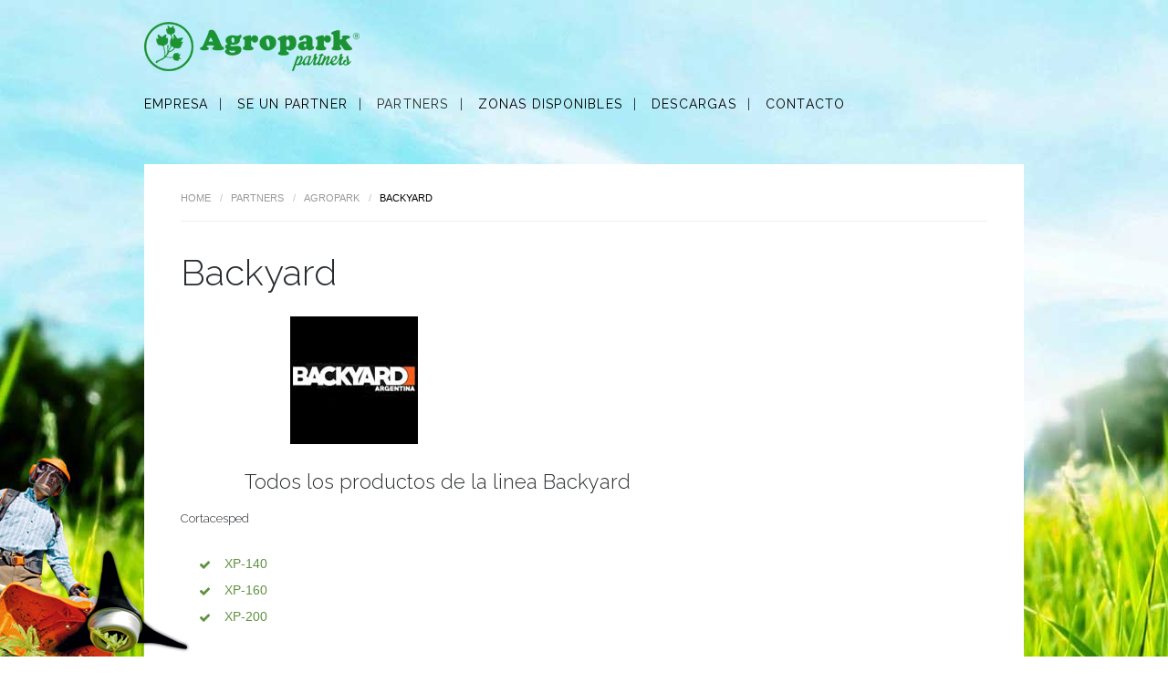

--- FILE ---
content_type: text/html; charset=utf-8
request_url: https://agroparkpartners.com/index.php?option=com_k2&view=item&layout=item&id=263&Itemid=814
body_size: 20608
content:
<!DOCTYPE html>
<html prefix="og: http://ogp.me/ns#" lang="es-es" >
<head>
		        	<meta name="viewport" content="width=device-width, initial-scale=1, maximum-scale=2.0">
	      <meta http-equiv="content-type" content="text/html; charset=utf-8" />
  <meta name="title" content="Backyard" />
  <meta property="og:url" content="https://agroparkpartners.com/index.php?option=com_k2&amp;view=item&amp;layout=item&amp;id=263&amp;Itemid=814" />
  <meta property="og:title" content="Backyard" />
  <meta property="og:type" content="article" />
  <meta property="og:description" content="Todos los productos de la linea Backyard Cortacesped XP-140 XP-160 XP-200 Cortacercos HT 230 Motoguadañas BC-260 Eje curvo BC-260 Eje recto BC-520 Mot..." />
  <meta name="description" content="Todos los productos de la linea Backyard Cortacesped XP-140 XP-160 XP-200 Cortacercos HT 230 Motoguadañas BC-260 Eje curvo BC-260 Eje recto BC-520 Mot..." />
  <meta name="generator" content="Joomla! - Open Source Content Management" />
  <title>Backyard</title>
  <link href="https://agroparkpartners.com/templates/gk_shop_and_buy/images/favicon.ico" rel="shortcut icon" type="image/vnd.microsoft.icon" />
  <link rel="stylesheet" href="/media/system/css/modal.css" type="text/css" />
  <link rel="stylesheet" href="/templates/gk_shop_and_buy/css/k2.css" type="text/css" />
  <link rel="stylesheet" href="/components/com_rsform/assets/calendar/calendar.css" type="text/css" />
  <link rel="stylesheet" href="/components/com_rsform/assets/css/front.css" type="text/css" />
  <link rel="stylesheet" href="https://agroparkpartners.com/templates/gk_shop_and_buy/css/normalize.css" type="text/css" />
  <link rel="stylesheet" href="https://agroparkpartners.com/templates/gk_shop_and_buy/css/layout.css" type="text/css" />
  <link rel="stylesheet" href="https://agroparkpartners.com/templates/gk_shop_and_buy/css/joomla.css" type="text/css" />
  <link rel="stylesheet" href="https://agroparkpartners.com/templates/gk_shop_and_buy/css/system/system.css" type="text/css" />
  <link rel="stylesheet" href="https://agroparkpartners.com/templates/gk_shop_and_buy/css/template.css" type="text/css" />
  <link rel="stylesheet" href="https://agroparkpartners.com/templates/gk_shop_and_buy/css/menu/menu.css" type="text/css" />
  <link rel="stylesheet" href="https://agroparkpartners.com/templates/gk_shop_and_buy/css/font-awesome.css" type="text/css" />
  <link rel="stylesheet" href="https://agroparkpartners.com/templates/gk_shop_and_buy/css/gk.stuff.css" type="text/css" />
  <link rel="stylesheet" href="https://agroparkpartners.com/templates/gk_shop_and_buy/css/vm.css" type="text/css" />
  <link rel="stylesheet" href="https://agroparkpartners.com/templates/gk_shop_and_buy/css/style1.css" type="text/css" />
  <link rel="stylesheet" href="https://agroparkpartners.com/templates/gk_shop_and_buy/css/typography/typography.style1.css" type="text/css" />
  <link rel="stylesheet" href="//fonts.googleapis.com/css?family=Raleway:300,400,700" type="text/css" />
  <style type="text/css">
.childcontent .gkcol { width: 220px; }body button, 
.header,
.featured-view .spacer h3, 
.latest-view .spacer h3, 
.topten-view .spacer h3, 
.related-products-view .spacer h3, 
.browse-view .row .product .spacer h2,
.category-view .row .category .spacer h2,
h1,h2,h3,h4,h5,h6,
.box.bigtitle .header,
.gkMenu > ul > li,
h3.catProductTitle,
.product-overlay span,
#product-tabs li,
.gkPriceTable dt,
.gkPriceTable dd.gkPrice,
#gkMenuOverlayContent li,
.gkPrice,
.gkTotal,
.itemAuthorData h3,
.k2store .price_wrap,
.k2store h1,
.k2store h2,
.k2store h3,
.k2store h4,
.k2store h5,
.k2store h6,
#k2storeCartPopup .componentheading, .k2store #k2store-checkout-content h1,
.k2store .checkout-heading,
#gkPopupCart #miniK2StoreCart { font-family: 'Raleway', Arial, sans-serif; }
body,
#gkTopMenu,
#btnCart,
#gkFooter,
.catProductPrice,
.gkNspPM-ProductGallery2 .PricetaxAmount,
.gkNspPM-ProductGallery2 .gkAddToCart input.addtocart-button,
.gkNspPM-ProductGallery2 .gkReadon,
.gkMenu > ul li div.childcontent li,
#com-form-login > h4,
.pane-sliders .panel h3 { font-family: Arial, Helvetica, sans-serif; }
.blank { font-family: Verdana, Geneva, sans-serif; }
.blank { font-family: Arial, Helvetica, sans-serif; }
@media screen and (max-width: 495px) {
	    	#k2Container .itemsContainer { width: 100%!important; } 
	    	.cols-2 .column-1,
	    	.cols-2 .column-2,
	    	.cols-3 .column-1,
	    	.cols-3 .column-2,
	    	.cols-3 .column-3,
	    	.demo-typo-col2,
	    	.demo-typo-col3,
	    	.demo-typo-col4 {width: 100%; }
	    	}#gkContentWrap { width: 100%; }
.gkPage { max-width: 964px; }

  </style>
  <script src="/media/system/js/mootools-core.js" type="text/javascript"></script>
  <script src="/media/system/js/core.js" type="text/javascript"></script>
  <script src="/media/system/js/mootools-more.js" type="text/javascript"></script>
  <script src="/media/system/js/modal.js" type="text/javascript"></script>
  <script src="/media/jui/js/jquery.min.js" type="text/javascript"></script>
  <script src="/media/jui/js/jquery-noconflict.js" type="text/javascript"></script>
  <script src="/media/jui/js/jquery-migrate.min.js" type="text/javascript"></script>
  <script src="/components/com_k2/js/k2.js?v2.6.9&amp;sitepath=/" type="text/javascript"></script>
  <script src="/components/com_rsform/assets/js/script.js" type="text/javascript"></script>
  <script src="/media/jui/js/bootstrap.min.js" type="text/javascript"></script>
  <script src="https://agroparkpartners.com/templates/gk_shop_and_buy/js/gk.scripts.js" type="text/javascript"></script>
  <script src="https://agroparkpartners.com/templates/gk_shop_and_buy/js/gk.menu.js" type="text/javascript"></script>
  <script src="https://agroparkpartners.com/templates/gk_shop_and_buy/js/fitvids.jquery.js" type="text/javascript"></script>
  <script type="text/javascript">

		jQuery(function($) {
			SqueezeBox.initialize({});
			SqueezeBox.assign($('a.modal').get(), {
				parse: 'rel'
			});
		});
		function jModalClose() {
			SqueezeBox.close();
		}
 $GKMenu = { height:false, width:false, duration: 250 };
$GK_TMPL_URL = "https://agroparkpartners.com/templates/gk_shop_and_buy";

$GK_URL = "https://agroparkpartners.com/";

		if(typeof(k2storeURL) == 'undefined') {
		var k2storeURL = 'https://agroparkpartners.com/';
		}
		window.setInterval(function(){var r;try{r=window.XMLHttpRequest?new XMLHttpRequest():new ActiveXObject("Microsoft.XMLHTTP")}catch(e){}if(r){r.open("GET","./",true);r.send(null)}},840000);
  </script>
  <link rel="apple-touch-icon" href="https://agroparkpartners.com/templates/gk_shop_and_buy/images/touch-device.png">
  <link rel="apple-touch-icon-precomposed" href="https://agroparkpartners.com/templates/gk_shop_and_buy/images/touch-device.png">

    <link rel="stylesheet" href="https://agroparkpartners.com/templates/gk_shop_and_buy/css/small.desktop.css" media="(max-width: 1064px)" />
<link rel="stylesheet" href="https://agroparkpartners.com/templates/gk_shop_and_buy/css/tablet.css" media="(max-width: 660px)" />
<link rel="stylesheet" href="https://agroparkpartners.com/templates/gk_shop_and_buy/css/small.tablet.css" media="(max-width: 660px)" />
<link rel="stylesheet" href="https://agroparkpartners.com/templates/gk_shop_and_buy/css/mobile.css" media="(max-width: 580px)" />

<!--[if IE 9]>
<link rel="stylesheet" href="https://agroparkpartners.com/templates/gk_shop_and_buy/css/ie/ie9.css" type="text/css" />
<![endif]-->

<!--[if IE 8]>
<link rel="stylesheet" href="https://agroparkpartners.com/templates/gk_shop_and_buy/css/ie/ie8.css" type="text/css" />
<![endif]-->

<!--[if lte IE 7]>
<link rel="stylesheet" href="https://agroparkpartners.com/templates/gk_shop_and_buy/css/ie/ie7.css" type="text/css" />
<![endif]-->

<!--[if (gte IE 6)&(lte IE 8)]>
<script type="text/javascript" src="https://agroparkpartners.com/templates/gk_shop_and_buy/js/respond.js"></script>
<script type="text/javascript" src="https://agroparkpartners.com/templates/gk_shop_and_buy/js/selectivizr.js"></script>
<script type="text/javascript" src="http://html5shim.googlecode.com/svn/trunk/html5.js"></script>
<![endif]-->	 </head>
<body data-tablet-width="660" data-mobile-width="580" data-smoothscroll="1">
		
		
	
    <div id="gkMainWrap">
    	<div id="gkHeaderNav" class="gkPage">                    	
		    
<h2>
          <a href="https://agroparkpartners.com/" id="gkLogo" class="cssLogo">Agropark</a>
     </h2>


<div id="gkTopMenu">
	
</div>
		    
		    		    <div id="gkMobileMenu">
		    	<i class="icon-reorder"></i>
		    	<select id="mobileMenu" onChange="window.location.href=this.value;" class="chzn-done">
		    	<option  value="/index.php?option=com_k2&amp;view=item&amp;layout=item&amp;id=249&amp;Itemid=811">Empresa</option><option  value="/index.php?option=com_k2&amp;view=item&amp;layout=item&amp;id=250&amp;Itemid=813">Se un Partner</option><option selected="selected"  value="/index.php?option=com_k2&amp;view=item&amp;layout=item&amp;id=251&amp;Itemid=814">Partners</option><option  value="/index.php?option=com_k2&amp;view=item&amp;layout=item&amp;id=252&amp;Itemid=815">Zonas Disponibles</option><option  value="/index.php?option=com_k2&amp;view=item&amp;layout=item&amp;id=260&amp;Itemid=864">Descargas</option><option  value="/index.php?option=com_k2&amp;view=item&amp;layout=item&amp;id=253&amp;Itemid=816">Contacto</option>		    	</select>
		    </div>
		    		    
		    		    
		    		    <div id="gkMainMenu" class="gkMenuClassic">
		    	<nav id="gkExtraMenu" class="gkMenu">
<ul class="gkmenu level0"><li  class="first"><a href="/index.php?option=com_k2&amp;view=item&amp;layout=item&amp;id=249&amp;Itemid=811"  class=" first" id="menu811"  >Empresa</a></li><li ><a href="/index.php?option=com_k2&amp;view=item&amp;layout=item&amp;id=250&amp;Itemid=813"  id="menu813"  >Se un Partner</a></li><li  class="active"><a href="/index.php?option=com_k2&amp;view=item&amp;layout=item&amp;id=251&amp;Itemid=814"  class=" active" id="menu814"  >Partners</a></li><li ><a href="/index.php?option=com_k2&amp;view=item&amp;layout=item&amp;id=252&amp;Itemid=815"  id="menu815"  >Zonas Disponibles</a></li><li ><a href="/index.php?option=com_k2&amp;view=item&amp;layout=item&amp;id=260&amp;Itemid=864"  id="menu864"  >Descargas</a></li><li  class="last"><a href="/index.php?option=com_k2&amp;view=item&amp;layout=item&amp;id=253&amp;Itemid=816"  class=" last" id="menu816"  >Contacto</a></li></ul>
</nav>   
		    </div>
		        	</div>
    	
		<div id="gkPageContent">
	    		    	<div id="gkHeaderMod" class="gkPage">
	    		<div class="box "><div class="content">

<div class="custom"  >

	<div style="position: fixed; bottom: 0px; width: 281px; height: 219px; z-index: 9999; margin-left: -230px;"><img src="images/stories/modulo-imagenes/primavera.png" alt="" width="281" height="219" /></div>	
</div>
</div></div>
	    	</div>
	    		    	
	    	<section id="gkContent" class="gkPage">					
				<div id="gkContentWrap" class="gkNoSidebar">
										<div id="gkBreadcrumb">			
												
<div class="breadcrumbs">
<ul><li><a href="/index.php?option=com_content&amp;view=featured&amp;Itemid=640" class="pathway">Home</a></li> <li class="pathway separator">/</li> <li><a href="/index.php?option=com_k2&amp;view=item&amp;layout=item&amp;id=251&amp;Itemid=814" class="pathway">Partners</a></li> <li class="pathway separator">/</li> <li><a href="/index.php?option=com_k2&amp;view=itemlist&amp;task=category&amp;id=45:agropark&amp;Itemid=814" class="pathway">Agropark</a></li> <li class="pathway separator">/</li> <li class="pathway">Backyard</li></ul></div>
												
											</div>
										
					
										
										
						
					
					<div id="gkMainbody">
													<article id="k2Container" class="itemView">                                <header>
                                        <h1> Backyard                                                  </h1>
                                                  </header>
                     <div class="itemBody">                                                              <div class="itemFullText"> <p><img style="margin-left: 120px;" src="images/photos/logosmarcas/logo-backyard-web.jpg" alt="Backyard" /></p>
<h4 style="margin-left: 70px; margin-bottom: 20px;">Todos los productos de la linea Backyard</h4>
<h6>Cortacesped</h6>
<ul style="margin-left: 20px;">
<li><a href="https://www.agropark.com.ar/maquinas/cortadoras-de-cesped/10000bac0020-detail.html">XP-140</a></li>
<li><a href="https://www.agropark.com.ar/maquinas/cortadoras-de-cesped/10000bac0200-detail.html">XP-160</a></li>
<li><a href="https://www.agropark.com.ar/maquinas/cortadoras-de-cesped/10000bac0205-detail.html">XP-200</a></li>
</ul>
<h6>Cortacercos</h6>
<ul style="margin-left: 20px;">
<li>HT 230</li>
</ul>
<h6>Motoguadañas</h6>
<ul style="margin-left: 20px;">
<li>BC-260 Eje curvo</li>
<li>BC-260 Eje recto</li>
<li>BC-520</li>
</ul>
<h6>Motosierras</h6>
<ul style="margin-left: 20px;">
<li>CS-2500</li>
<li>CS-4100</li>
</ul>
<h6>Multitool</h6>
<ul style="margin-left: 20px;">
<li>M-2600</li>
</ul>
<h6>Sopladores a combustión</h6>
<ul style="margin-left: 20px;">
<li>BV-3405</li>
<li>BV-3405A</li>
</ul>
<h6>Hoyador</h6>
<ul style="margin-left: 20px;">
<li>GD 520</li>
</ul>
<h6>Motores</h6>
<ul style="margin-left: 20px;">
<li>BS 168F</li>
<li>BS 168F-E</li>
<li>BS 177F-E</li>
<li>BS 188F-E</li>
</ul>
<h6>Motobombas</h6>
<ul style="margin-left: 20px;">
<li>WP-20</li>
<li>WP-30</li>
<li>WP-415</li>
</ul>
<h6>Generador</h6>
<ul style="margin-left: 20px;">
<li>2500</li>
<li>FY-7500</li>
</ul>
<h6>Hidrolavadora a combustión</h6>
<ul style="margin-left: 20px;">
<li>HPW 163</li>
</ul>
<h6>Minitractores</h6>
<ul style="margin-left: 20px;">
<li>Poulan Pro</li>
<li>Murray</li>
</ul> </div>
                                                                                                                         <div class="itemLinks">
                                                                                                                                                      <div class="itemSocialSharing">
                                                                                <div class="itemTwitterButton"> <a href="https://twitter.com/share" class="twitter-share-button" data-count="horizontal">Tweet</a> 
                                                  <script type="text/javascript" src="//platform.twitter.com/widgets.js"></script> 
                                        </div>
                                                                                                                        <div class="itemFacebookButton"> 
                                                  <script type="text/javascript">                                                         window.addEvent('load', function(){
									      (function(){
									                  if(document.id('fb-auth') == null) {
									                  var root = document.createElement('div');
									                  root.id = 'fb-root';
									                  $$('.itemFacebookButton')[0].appendChild(root);
									                  (function(d, s, id) {
									                    var js, fjs = d.getElementsByTagName(s)[0];
									                    if (d.getElementById(id)) {return;}
									                    js = d.createElement(s); js.id = id;
									                    js.src = document.location.protocol + "//connect.facebook.net/en_US/all.js#xfbml=1";
									                    fjs.parentNode.insertBefore(js, fjs);
									                  }(document, 'script', 'facebook-jssdk')); 
									              }
									      }());
									  });
									</script>
                                                  <div class="fb-like" data-send="false" data-width="260" data-show-faces="true"> </div>
                                        </div>
                                                                                                                        <div class="itemGooglePlusOneButton">
                                                  <g:plusone annotation="inline" width="120"></g:plusone>
                                                  <script type="text/javascript">
		                          (function() {
		                            window.___gcfg = {lang: 'en'}; // Define button default language here
		                            var po = document.createElement('script'); po.type = 'text/javascript'; po.async = true;
		                            po.src = 'https://apis.google.com/js/plusone.js';
		                            var s = document.getElementsByTagName('script')[0]; s.parentNode.insertBefore(po, s);
		                          })();
		                    </script> 
                                        </div>
                                                                      </div>
                                                  </div>
                                                                                                                                                                  </div>
                    </article>

<!-- JoomlaWorks "K2" (v2.6.9) | Learn more about K2 at http://getk2.org -->


											</div>
					
									</div>
				
					    	</section>
    	</div>
		    
				    
	    	</div>    
    
    
<footer id="gkFooter" class="gkPage">
		<div id="gkFooterNav">
		<ul class="nav menu">
<li class="item-640"><a href="/index.php?option=com_content&amp;view=featured&amp;Itemid=640" >Inicio</a></li><li class="item-614"><a href="/index.php?option=com_k2&amp;view=item&amp;layout=item&amp;id=249&amp;Itemid=811" >Empresa</a></li><li class="item-468"><a href="/index.php?option=com_k2&amp;view=item&amp;layout=item&amp;id=250&amp;Itemid=813" >Se un Partner</a></li><li class="item-469 current active"><a href="/index.php?option=com_k2&amp;view=item&amp;layout=item&amp;id=251&amp;Itemid=814" >Partners</a></li><li class="item-612"><a href="/index.php?option=com_k2&amp;view=item&amp;layout=item&amp;id=252&amp;Itemid=815" >Zonas Disponibles</a></li><li class="item-616"><a href="/index.php?option=com_k2&amp;view=item&amp;layout=item&amp;id=253&amp;Itemid=816" >Contacto</a></li></ul>

	</div>
		
		<p id="gkCopyrights">Agropark&copy; 2016. Todos los derechos reservados. </p>
		
	</footer>   	
   	   	
   	   	
   	
<div id="gkPopupLogin">	
	<div class="gkPopupWrap">
		<i class="gk-icon-cross"></i>
		<div id="loginForm">
			<h3>Log In <small> or <a href="https://agroparkpartners.com/index.php?option=com_users&amp;view=registration">Register</a></small></h3>
			
			<div class="clear overflow">
									<form action="/index.php?option=com_k2&amp;view=item&amp;layout=item&amp;id=251&amp;Itemid=814" method="post" id="login-form" >
		<fieldset class="userdata">
				<p id="form-login-username">
						<label for="modlgn-username">Usuario</label>
						<input id="modlgn-username" type="text" name="username" class="inputbox"  size="24" />
				</p>
				<p id="form-login-password">
						<label for="modlgn-passwd">Contraseña</label>
						<input id="modlgn-passwd" type="password" name="password" class="inputbox" size="24"  />
				</p>
								<div id="form-login-remember">
						<input id="modlgn-remember" type="checkbox" name="remember" class="inputbox" value="yes"/>
						<label for="modlgn-remember">Recuérdeme</label>
				</div>
								<div id="form-login-buttons">
						<input type="submit" name="Submit" class="button" value="Identificarse" />
						
						
				</div>
				<input type="hidden" name="option" value="com_users" />
				<input type="hidden" name="task" value="user.login" />
				<input type="hidden" name="return" value="aW5kZXgucGhwP29wdGlvbj1jb21fazImdmlldz1pdGVtJmxheW91dD1pdGVtJmlkPTI2MyZJdGVtaWQ9ODE0" />
				<input type="hidden" name="085947d6d6be72097c1d36bc8df4509e" value="1" />		</fieldset>
		<ul>
				<li> <a href="/index.php?option=com_users&amp;view=reset"> ¿Recordar contraseña?</a> </li>
				<li> <a href="/index.php?option=com_users&amp;view=remind"> ¿Recordar usuario?</a> </li>
		</ul>
		<div class="posttext">  </div>
</form>

								
							</div>
		</div>	     
	</div>
</div>
   	
   	<div id="gkPopupOverlay"></div>
   	

<!-- +1 button -->

<!-- twitter -->


<!-- Pinterest script --> 
   		
	
	<script>
	jQuery(document).ready(function(){
   		// Target your .container, .wrapper, .post, etc.
   		jQuery("body").fitVids();
	});
	</script>
</body>
</html>

--- FILE ---
content_type: text/html; charset=utf-8
request_url: https://accounts.google.com/o/oauth2/postmessageRelay?parent=https%3A%2F%2Fagroparkpartners.com&jsh=m%3B%2F_%2Fscs%2Fabc-static%2F_%2Fjs%2Fk%3Dgapi.lb.en.2kN9-TZiXrM.O%2Fd%3D1%2Frs%3DAHpOoo_B4hu0FeWRuWHfxnZ3V0WubwN7Qw%2Fm%3D__features__
body_size: 159
content:
<!DOCTYPE html><html><head><title></title><meta http-equiv="content-type" content="text/html; charset=utf-8"><meta http-equiv="X-UA-Compatible" content="IE=edge"><meta name="viewport" content="width=device-width, initial-scale=1, minimum-scale=1, maximum-scale=1, user-scalable=0"><script src='https://ssl.gstatic.com/accounts/o/2580342461-postmessagerelay.js' nonce="45e-MY1tWJJdBCaiojivqQ"></script></head><body><script type="text/javascript" src="https://apis.google.com/js/rpc:shindig_random.js?onload=init" nonce="45e-MY1tWJJdBCaiojivqQ"></script></body></html>

--- FILE ---
content_type: text/css
request_url: https://agroparkpartners.com/templates/gk_shop_and_buy/css/joomla.css
body_size: 22109
content:
/*
#------------------------------------------------------------------------
# Shop and Buy - July Joomla! template (for Joomla 2.5)
#
# Copyright (C) 2007-2013 Gavick.com. All Rights Reserved.
# License: Copyrighted Commercial Software
# Website: http://www.gavick.com
# Support: support@gavick.com 
*/

button,
.button,
#gkMainbody .itemReadMore,
#gkMainbody .readmore > a,
input.button,
span.button,
button.button,
div.button,
input[type="submit"],
input[type="button"],
.pagenav-prev a,
.pagenav-next a,
.readon,
.pagination ul li a,
.pagination ul li span,
.gkShowCart a {
	transition: all .3s ease-out;
	-moz-transition: all .3s ease-out;
	-o-transition: all .3s ease-out;
	-webkit-transition: all .3s ease-out;
	background: #282c2f;
	border: none;
	color: #fff;
	cursor: pointer;
	display: block;
	float: left;
	font-size: 11px;
	font-weight: 400;
	height: 36px;
	line-height: 36px;
	margin: 0 5px 2px 2px;
	padding: 0 15px;
	text-align: center;
	text-transform: uppercase;
}
.readon {
	background: #282c2f;
	color: #fff!important;
	display: inline-block;
	float: none;
	font-size: 11px;
	font-weight: normal;
	height: 28px;
	line-height: 28px;
	margin: 35px 0 0 0;
	padding: 0 12px;
	text-align: center;
	text-transform: uppercase;
	-webkit-transition: all .3s ease-out;
	-moz-transition: all .3s ease-out;
	-ms-transition: all .3s ease-out;
	-o-transition: all .3s ease-out;
	transition: all .3s ease-out;
	width: auto;
}
button:hover,
.button:hover,
input.button:hover,
span.button:hover,
button.button:hover,
div.button:hover,
input[type="submit"]:hover,
input[type="button"]:hover,
.pagenav-prev a:hover,
.pagenav-next a:hover,
.readon:hover,
#gkMainbody .itemReadMore:active,
#gkMainbody .itemReadMore:focus,
#gkMainbody .itemReadMore:hover,
#gkMainbody .readmore > a:active,
#gkMainbody .readmore > a:focus,
#gkMainbody .readmore > a:hover,
.readon:active,
.readon:focus,
.readon:hover,
.gkShowCart a:hover {
	background: #3c5166;
	color: #fff
}
input[type="text"]:focus,
input[type="password"]:focus,
input[type="url"]:focus,
input[type="email"]:focus,
textarea:focus { background: #fffef4 }
input[type=checkbox],
.checkbox,
input[type=radio],
.radio {
	background: transparent!important;
	border: none!important;
	height: auto!important;
	margin-top: 7px!important
}
label {
	color: #333;
	font-size: 13px;
	font-weight: 400
}
label.invalid {
	background: #fff;
	border: none!important;
	color: #e25527!important
}
legend {
	color: #333;
	font-size: 22px
}
select,
textarea,
input[type="text"],
input[type="password"],
input[type="url"],
input[type="email"] {
	-moz-border-radius: 4px;
	-moz-box-sizing: border-box;
	-ms-box-sizing: border-box;
	-o-box-sizing: border-box;
	-webkit-border-radius: 4px;
	-webkit-box-sizing: border-box;
	border: 1px solid #e5e5e5;
	border-radius: 4px;
	box-sizing: border-box;
	color: #9c9c9c;
	font-size: 12px;
	font-weight: 400;
	height: 34px;
	max-width: 100%!important;
	padding: 0 15px
}
select {
	height: inherit;
	padding: 6px
}
select[size="1"] {
	height: 29px!important;
	line-height: 24px
}
select[size] {
	font-size: 12px;
	height: auto
}
html.-moz-select { padding: 3px 5px }
table {
	margin-bottom: 20px;
	width: 100%
}
tbody tr td {
	border-bottom: 1px solid #eee;
	padding: 8px
}
tbody tr td p { margin: .5em 0 }
textarea {
	-moz-box-sizing: border-box;
	-ms-box-sizing: border-box;
	-o-box-sizing: border-box;
	-webkit-box-sizing: border-box;
	box-sizing: border-box;
	height: auto;
	max-width: 100%!important;
	padding: 14px
}
th {
	background: #282c2f;
	color: #fff;
	font-weight: 400;
	padding: 10px 8px;
	text-align: left
}
th a { color: #fff!important }
th a:active,
th a:focus,
th a:hover,
article header h1 a:hover,
article header h2 a:hover { color: #4c90fe }
tr:hover { background: #fbfbfb }
ul.pagenav {
	margin: 0;
	overflow: hidden;
	padding: 0
}
#advanced-search-toggle {
	display: block;
	font-size: 16px;
	padding: 10px 0;
	text-align: center
}
.article-index {
	border: 2px solid #eee;
	float: right;
	font-size: 14px;
	margin: 0 0 30px 30px;
	padding: 0 24px;
	width: 160px
}
.article-index h3 {
	font-size: 21px;
	line-height: 1;
	margin: 24px 0 6px
}
.article-index li {
	background: none!important;
	border-top: 1px solid #e5e5e5;
	padding: 7px 0
}
.article-index li a.active,
dl#tabs dt.tabs.open a,
dl.tabs dt.tabs.open a { color: #333 }
.article-index li:first-child {
	border-top: none;
	margin-top: 10px
}
#dynamic_recaptcha_1,
#recaptcha_area {
	margin-bottom: -30px;
	max-width: 480px;
	min-height: 112px
}
#finder-filter-select-list label {
	clear: both;
	float: left;
	font-size: 12px;
	line-height: 36px;
	min-width: 140px
}
#finder-filter-select-list li {
	overflow: hidden;
	padding: 0
}
#gkMainbody #dynamic_recaptcha_1,
#gkMainbody #recaptcha_area { margin-bottom: 10px }
#gkMainbody .itemReadMore,
#gkMainbody .readmore > a { display: inline-block }
#gkMainbody .registration { width: 500px }
#gkSocialAPI {
	border-top: 1px solid #e5e5e5;
	clear: both;
	margin: 16px 0;
	padding: 16px 0 0
}
#gkSocialAPI #___plus_0 {
	margin-right: 10px!important;
	position: relative;
	top: -5px;
	vertical-align: top
}
#gkSocialAPI > a { top: -5px }
#gkSocialAPI > iframe,
#gkSocialAPI > #___plusone_0 {
	position: relative;
	top: -5px
}
#gkSocialAPI .fb_iframe_widget {
     top: -7px;
     margin-left: 10px;
}
.fb_iframe_widget iframe {
	max-width: 1000px!important; 
	overflow: visible;
}
.fb_iframe_widget_lift {
	max-width: inherit!important;
}
#jform_contact_email_copy { margin-left: 10px }
#member-registration dd { min-width: 200px }
#member-registration dd:after {
	content: '\A';
	white-space: pre
}
#member-registration dt { min-width: 170px }
#member-registration dt,
#member-registration dd {
	display: inline-block;
	padding-bottom: 10px
}
#member-registration fieldset + div,
#member-profile > div { line-height: 35px }
#search-form fieldset.word label,
#search-form fieldset.word input,
#search-form fieldset.word button {
	float: left;
	margin-right: 5px
}
#search-query-explained {
	border-bottom: 1px solid #e5e5e5;
	font-size: 16px;
	padding: 10px 0
}
#search-result-empty h2 { font-size: 18px }
#searchForm fieldset input[type="radio"],
#searchForm fieldset input[type="checkbox"] { margin-top: 7px!important }
#searchForm fieldset legend { padding: 0 4px }
#searchForm fieldset,
.search-results dt {
	border-top: 1px solid #e5e5e5;
	margin: 12px 0 0;
	padding: 18px 0 0
}
#searchForm fieldset.word {
	border: none;
	padding: 0 0 42px
}
#searchForm label,
#searchForm input,
#finder-search input {
	float: left;
	line-height: 29px;
	margin: 0 10px 0 0
}
#searchForm .ordering-box { margin-top: 7px !important }
#system-message-container { margin: 0; }
#system-message-container .notice {
	background: #3c5166;
	-webkit-box-sizing: border-box;
	-moz-box-sizing: border-box;
	box-sizing: border-box;
	color: #fff;
	font-size: 16px;
	font-weight: 400;
	min-height: 40px;
	padding: 5px 10px 7px;
	text-align: center
}
#system-message-container .notice.error { background: #5f923f; }
#system-message-container .notice.message { background: #1d1d1d; }
#system-message-container a.close {
	display: none;
}
#system-message-container h4,
#system-message-container p {
	text-align: center;
	color: #fff;
	margin-top:  10px;
}
#system-message-container p  {
	margin: 10px auto;
}
.advanced-search-tip {
	border-bottom: 1px solid #e5e5e5;
	border-top: 1px solid #e5e5e5;
	font-size: 12px;
	margin: 0 0 24px;
	padding: 12px 0
}
.advanced-search-tip p { margin: 0 }
.archive article { padding: 32px 0 0 }
.autocompleter-queried { color: #4c90fe!important }
.bannergroup:first-line,
.bannergroup_text:first-line {
	color: #282c2f;
	font-size: 15px;
	font-weight: 600;
	line-height: 32px
}
.blog article header ul { margin: 0 0 10px }
.box.menu li {
	border-bottom: none!important;
	line-height: 1.6;
	padding: 0
}
.box.menu li a {
	display: inline-block;
	padding: 5px 0 5px 6px;
}
.box.menu li:before {
	content: "\f101";
	font-family: FontAwesome;
}
.contact h3 {
	border-top: 1px solid #e5e5e5;
	margin: 30px 0 12px;
	padding: 24px 0 0
}
.contact-form .button.validate {
	clear: both;
	margin: 20px 0 0
}
.contact-form legend {
	color: #999;
	font-size: 13px;
	margin: 0 0 24px
}
.contact-image {
	border: 10px solid #fff;
	float: right;
	padding: 0
}
.edit fieldset > div {
	clear: both;
	padding: 5px 0
}
.edit fieldset > div label {
	display: block;
	float: left;
	min-width: 120px
}
.filter-search > label { line-height: 32px }
.filters .display-limit select {
	display: inline!important;
	float: none
}
.filters .display-limit,
ul.pagenav .pagenav-next { float: right }
.form-limit {
	float: right;
	margin: 24px 0 0
}
.img-fulltext-none > div,
.img-fulltext-left > div,
.img-fulltext-right > div {
	float: none!important;
	width: 100%!important
}
.img-fulltext-none img,
.img-fulltext-left img,
.img-fulltext-right img {
	display: block;
	height: auto!important;
	max-width: 100%!important;
	width: 100%!important
}
.img-fulltext-none,
.img-fulltext-left,
.img-fulltext-right {
	float: none;
	margin: 0 0 32px;
	overflow: hidden;
	position: relative
}
.img-intro-left,
.img-intro-right,
.img-intro-center {
	margin-bottom: 16px;
	max-width: 100%!important
}
.img-intro-left,
.img-intro-right,
.img-intro-left > img,
.img-intro-right > img,
section.blog div.img_caption { float: none!important }
.img-intro-none { float: none }
.img-intro-none img {
	float: none!important;
	margin: 0 auto
}
.invalid {
	background: #fffef4;
	border: 1px solid #e25527!important;
	color: #282c2f
}
.item-page > div.pagination { display: none!important }
.item-page ul { list-style-type: none }
.items-leading > div {
	clear: both!important;
	margin-top: 50px
}
.mod-languages ul li a img {
	-moz-transform: scale(1);
	-moz-transform-style: preserve-3d;
	-moz-transition: 0 .1s ease-out;
	-ms-transform: scale(1);
	-ms-transform-style: preserve-3d;
	-o-transform: scale(1);
	-o-transition: 0 .1s ease-out;
	-webkit-transform: scale(1);
	-webkit-transform-style: preserve-3d;
	-webkit-transition: 0 .1s ease-out;
	transform: scale(1);
	transform-style: preserve-3d;
	transition: transform .1s ease-out
}
.mod-languages ul li a:hover img {
	-moz-transform: scale(1.2);
	-ms-transform: scale(1.2);
	-o-transform: scale(1.2);
	-webkit-transform: scale(1.2);
	-webkit-transition: 0 .6s ease-out;
	transform: scale(1.2);
	transition: transform .6s ease-out
}
.mod-languages ul li.lang-active { font-weight: 700 }
.mod-languages ul li.lang-active a img {
	-moz-transform: scale(1.1);
	-ms-transform: scale(1.1);
	-o-transform: scale(1.1);
	-webkit-transform: scale(1.1);
	transform: scale(1.1)
}
.mod-languages ul.lang-inline,
.mod-languages ul.lang-block {
	display: inline-block;
	float: left
}
.pagenavcounter { color: #999 }
.pagination {
	clear: both;
	margin: 60px 0 20px;
	padding: 12px 0
}
.pagination ul li {
	background-image: none!important;
	color: #909090;
	cursor: default;
	display: inline-block;
	margin: 0
}
.pagination ul li a { color: #FF7E57!important }
.pagination ul li a,
.pagination ul li span {
	background: none;
	border: 1px solid #eee;
	color: #999;
	margin-right: 2px
}
.pagination ul li a:hover { color: #282c2f!important }
.pagination ul li span { background: #f8f8f8 }
.pagination ul li.counter {
	float: right;
	font-size: 11px;
	line-height: 38px;
	margin-right: 12px
}
.pane-sliders .panel h3 {
	border-bottom: 1px solid #eee;
	color: #282C2F;
	font-size: 16px;
	padding: 16px 0;
	
}
.pane-sliders .panel h3 a { color: #282C2F !important}
.pane-sliders .panel h3 a:hover, .pane-sliders .panel h3.pane-toggler-down a { color: #5f923f !important}
.pane-sliders .panel p { margin: 1.5em 0 2em}
.profile dd,
.profile-edit dd { padding: 3px 0 }
.profile dt,
.profile-edit dt {
	clear: both;
	color: #282C2F;
	float: left;
	font-size: 12px;
	font-weight: 600;
	line-height: 25px;
	min-width: 200px;
	padding: 3px 0;
	text-transform: uppercase
}
.profile fieldset legend,
.profile-edit fieldset legend { padding: 40px 0 20px }
.profile-edit dt {
	float: left;
	min-width: 30%
}
.result-category,
.result-created {
	color: #AFAFAF;
	font-size: 13px;
	padding: 0 0 8px
}
.result-created {
	float: right;
	margin: 6px 0 0
}
.result-title {
	clear: both;
	color: #333;
	font-size: 24px;
	font-weight: 300
}
.search-results .highlight {
	background-color: #ffc;
	font-weight: 400;
	padding: 1px 4px
}
.search-results dt:first-child,
.box.menu .header + .content ul li:first-child { border-top: none }
.searchintro strong {
	color: #333;
	font-size: 16px;
	font-weight: 400
}
.tooltip {
	background: #fff;
	border: 1px solid #eee;
	max-width: 350px;
	min-width: 160px;
	padding: 8px;
	position: absolute!important;
	opacity: 1;
	z-index: 10;
}
.tooltip-inner {
	color: #555;
	font-size: 12px;
	padding: 5px 0
}
.tooltip-title {
	background: #f47953;
	color: #fff;
	font-size: 14px;
	font-weight: 700;
	line-height: 20px;
	padding: 5px 10px;
	width: 100%;
     clear: both;
     display: block;
     -webkit-box-sizing: border-box;
     -moz-box-sizing: border-box;
     box-sizing: border-box;
}
.tip-wrap { z-index: 101 }
article aside {
	background: #f8f8f8;
	display: block;
	float: left;
	font-size: 13px;
	padding: 15px;
	text-align: center;
	width: 90px
}
article aside.itemAsideInfo > img,
article aside.itemAsideInfo > ul li { margin: 0 0 22px }
article aside.itemAsideInfo a,
article aside.itemAsideInfo .itemPrintEmail a:hover { color: #848484!important }
article aside.itemAsideInfo a:hover,
article aside.itemAsideInfo .itemPrintEmail a { color: #333!important }
article aside.itemAsideInfo p,
article aside.itemAsideInfo li.itemPrintEmail a {
	color: #333;
	font-weight: 400;
	margin: 0 0 2px
}
.itemPrintEmail span {
	display: none!important;
}
article header {
	-moz-box-sizing: border-box;
	-ms-box-sizing: border-box;
	-o-box-sizing: border-box;
	-webkit-box-sizing: border-box;
	box-sizing: border-box;
	margin: 0 0 24px;
	width: 100%
}
article header h1,
article header h2 {
	font-size: 40px;
	font-weight: 300;
	position: relative
}
article header li {
	float: left;
	font-size: 13px;
	margin: 0 24px 0 0 !important
}
article header li a { color: #222 }
article header li a:hover { color: #418CD1 }
article header li:first-child,
.box.menu ul ul { margin-left: 0 }
article header ul { margin: 6px 0 }
article,
article > section { position: relative }
article.item-page ul.content-links li { background: none }
div.articleContent div.content-links ul li {
	background: none!important;
	padding-left: 0!important
}
div.bannerfooter {
	border-top: 1px solid #e5e5e5;
	color: #5f923f;
	padding: 5px 5px 0 0;
	text-align: right;
}
div.banneritem {
	border-top: 1px solid #e5e5e5;
	padding: 8px 0;
}
div.banneritem a { font-size: 15px; }
div.mod-languages { text-align: center }
div.mod-languages > div,
div.mod-languages > form {
	display: inline-block;
	margin: 0 3px
}
div.mod-languages > ul.lang-block > li,
div.mod-languages > ul.lang-inline > li {
	line-height: 32px;
	margin: 0 5px
}
div.mod-languages p { margin-bottom: .5em }
div.search-pages-counter {
	font-size: 12px;
	font-style: italic;
	text-align: center
}
dl#tabs dt.tabs h3:hover a,
dl.tabs dt.tabs h3:hover a { cursor: pointer }
dl#tabs dt.tabs span h3 a,
dl.tabs dt.tabs span h3 a {
	float: left;
	height: 30px;
	line-height: 29px;
	margin: 0 8px 0 0;
	padding: 0 8px 0 0
}
dl#tabs dt.tabs span h3,
dl.tabs dt.tabs span h3 {
	font-size: 16px;
	font-weight: 600;
	margin: 0;
	padding: 0;
	text-transform: uppercase
}
dl#tabs dt.tabs,
dl.tabs dt.tabs {
	border-right: 1px solid #e5e5e5;
	float: left;
	margin-right: 24px;
	padding-right: 12px
}
dl#tabs,
dl.tabs {
	border: 1px solid #e5e5e5;
	margin: 0 0 16px;
	min-height: 30px;
	overflow: hidden;
	padding: 12px 24px
}
dt.inline,
dd.inline {
	display: inline-block!important;
	float: left!important;
	width: auto!important
}
fieldset.filters > div > * {
	float: left;
	margin-right: 10px
}
fieldset.filters > div > select { margin-top: 4px }
fieldset.filters,
.blog .leading,
.content-links { margin-bottom: 50px }
fieldset.phrases,
fieldset.only {
	border: 1px solid #e5e5e5;
	padding: 12px 24px 24px!important
}
legend.hidelabeltxt,
.filters .hidelabeltxt,
.contact .jicons-icons,
#system-message dt { display: none }
li.print-icon a,
li.email-icon a {
	position: relative;
	top: 3px
}
p.img_caption {
	color: #999;
	display: block;
	font-size: 11px;
	padding: 8px 0 0
}
section > header {
	margin: 0 0 32px;
	padding: 0
}
section > header div p {
	font-size: 18px;
	font-weight: 300;
	line-height: 1.4;
	text-transform: none
}
section > header h2 small {
	color: #666;
	font-size: 20px
}
section article { margin-top: 20px }
section img {
	height: auto!important;
	max-width: 100%!important
}
section.blog .items-more h3 {
	font-size: 24px;
	line-height: 24px;
	margin-bottom: 20px
}
section.blog .items-row {
	clear: both;
	margin-bottom: 40px;
	overflow: hidden
}
section.blog .items-row header h2,
section.blog-featured .items-row header h2 { font-size: 28px }
section.blog div.img_caption img.caption {
	display: block;
	float: none!important
}
section.blog-featured .items-row {
	margin-bottom: 0;
	margin-top: 40px
}
section.blog-featured .items-row:first-child,
.items-leading > div:first-child,
section article:first-child,
section.blog .items-more ol { margin-top: 0 }
section.categories-list li > div p,
section.category .children li > div p,
section.blog .children li > div p {
	font-size: 14px;
	margin: .5em 0
}
section.categories-list li > dl > dd,
section.category .children li > dl > dd,
section.blog .children li > dl > dd {
	float: left;
	font-weight: 700;
	margin-left: 5px
}
section.categories-list li > dl > dt,
section.category .children li > dl > dt,
section.blog .children li > dl > dt { float: left }
section.categories-list li > dl,
section.category .children li > dl,
section.blog .children li > dl {
	font-size: 11px;
	margin: 0
}
section.categories-list li,
section.category .children li,
section.blog .children li {
	border-top: 1px solid #e5e5e5;
	clear: both;
	font-size: 16px;
	line-height: 1.4;
	overflow: hidden;
	padding: 12px 0
}
section.categories-list ul ul { margin-left: 20px }
section.categories-list ul ul li {
	border: none;
	border-top: 1px solid #eee;
	padding-left: 6px
}
section.categories-list ul ul li:first-child,
section.blog .items-row article header li { border: none }
section.category .children h3,
section.blog .children h3 {
	font-size: 18px;
	font-weight: 300;
	line-height: 24px;
	margin: 20px 0
}
section.category .children,
section.blog .children {
	clear: both;
	margin-top: 32px
}
section.contentpane iframe {
	-moz-box-sizing: border-box;
	-ms-box-sizing: border-box;
	-o-box-sizing: border-box;
	-webkit-box-sizing: border-box;
	border: 1px solid #eee;
	box-sizing: border-box
}
section.login .login-fields { padding-bottom: 16px }
section.login .login-fields label {
	display: block;
	float: left;
	line-height: 34px;
	min-width: 100px
}
section.login ul {
	font-size: 14px;
	margin-top: 40px
}
section.newsfeed > ol { list-style: none }
section.newsfeed > ol > li {
	border-top: 1px solid #eee;
	padding: 24px 0 0
}
section.newsfeed > ol > li > a { font-size: 42px }



/* tags */
#adminForm div.tags {
     margin-top: 0;
}
div.tags {
     margin-top: 10px;
     overflow: hidden;
}
div.tags > span.tags-label {
     float: left;
     margin-right: 30px;
     line-height: 23px;    
}
.item-page .tags {
     padding-bottom: 15px;
     font-size: 14px;
}
div.tags a {
     display: inline-block;
     float: left;
     margin: 0 8px 0 0;
     color: #5f923f;
}
div.tags a:hover,
div.tags a:focus,
div.tags a:active {
     background-position: 0 100%;
}
span.tag-body p {
     display: inline;
}
div.tags.tagcloud a.gk-tooltip span {
    z-index:10;
    font-weight: bold;
    display:none;
    padding: 15px;
    margin-top: -50px;
    margin-left: 60px;
    width: 240px;
    max-width: 240px;
    line-height:16px;
    font-size: 85%;
    font-weight: normal!important;
    transition: all 1s ease-in;
}

div.tags.tagcloud  a.gk-tooltip:hover span {
     border: 1px solid #ccc;
     background: rgba(255, 255, 255, 0.9);
    display:inline;
    position:absolute;
    color:#111;
}
div.tags.tagcloud a.gk-tooltip span img {
     max-width: 80px!important;
     height: auto;
     float: left;
     margin: 0 10px 10px 0;
}
div.tag-category div.btn-group {
     margin-top: 10px;
}
div.tag-category div.btn-group.pull-right {
     float: right;
}
div.tag-category div.btn-group label {
     margin-top: 10px;
}
div.tag-category h3 {
     font-size: 19px;
     margin: 8px 0;
}
div.tag-category h3 {
     font-size: 19px;
     margin: 8px 0;
}
div.tag-category ul.category li {
     border-bottom: 1px solid #ccc;
     padding: 10px;
     font-size: 90%;
}
div.tag-category ul.category li h3 {
     font-size: 14px;
     margin: 0;
}
div.tags.tagcloud a {
     float: left;
     margin-bottom: 6px;
}

/* user edit page */
#gkMainbody .item-page.edit a {
	color: #333;
}
.item-page.edit .formelm {
     width: 100%;
}
.item-page.edit input {
     float: left;
}
.item-page.edit #jform_images_image_intro,
.item-page.edit #jform_images_image_fulltext {
     padding: 4px 6px;
     height: auto;
     line-height: auto;
}
.item-page.edit .formelm .btn  {
     float: left;
     display: inline-block;
}
.item-page.edit #jform_title {
     width: 85%;
}
.item-page.edit .toggle-editor {
	margin-top: 10px!important;
	padding-top: 5px;
}
.item-page.edit .icon-calendar {
	padding: 0;
}
.gkTypoTable code {
     border: 0;
     margin: 0!important;
     padding: 0!important;
}
.calendar .button {
     -webkit-border-radius: 0;
     -moz-border-radius: 0;
     border-radius: 0;
     border: 0;
}
.tooltip.top .tooltip-arrow {
     display: none;
}
.tooltip-inner {
     background: #fff;
}
.btn.jmodedit > span.icon-edit {
   color: #272727;
   margin: 5px 5px 0 0;
   padding-right: 8px;
   display: block;
   font-family: 'FontAwesome'!important;
   font-style: normal;
   font-weight: normal;
   line-height: 1;
   -webkit-font-smoothing: antialiased;
   -moz-osx-font-smoothing: grayscale;
}
.btn.jmodedit > span.icon-edit:before{
     content: "\f044";
     font-family: 'FontAwesome'!important;
}
 



--- FILE ---
content_type: text/css
request_url: https://agroparkpartners.com/templates/gk_shop_and_buy/css/template.css
body_size: 17745
content:
/*
#------------------------------------------------------------------------
# Shop and Buy - July Joomla! template (for Joomla 2.5)
#
# Copyright (C) 2007-2013 Gavick.com. All Rights Reserved.
# License: Copyrighted Commercial Software
# Website: http://www.gavick.com
# Support: support@gavick.com 
*/

/* Basic elements */

html { -webkit-font-smoothing: antialiased; }
body {
/*	background: #282c2f; */
	background:url(../../../images/stories/fondos/primavera.jpg) top no-repeat fixed;
	color: #777;
	font-size: 14px;
	font-weight: 300;
	line-height: 1.7;
	margin: 0;
	min-height: 100%;
	padding: 0;
	word-wrap: break-word;
}

body.pattern1 #gkPageContent { background-image: url('../images/patterns/pattern1.png'); }
body.pattern2 #gkPageContent { background-image: url('../images/patterns/pattern2.png'); }
body.pattern3 #gkPageContent { background-image: url('../images/patterns/pattern3.png'); }
body.pattern4 #gkPageContent { background-image: url('../images/patterns/pattern4.png'); }
body.pattern5 #gkPageContent { background-image: url('../images/patterns/pattern5.png'); }
body.pattern6 #gkPageContent { background-image: url('../images/patterns/pattern6.png'); }
body.pattern7 #gkPageContent { background-image: url('../images/patterns/pattern7.png'); }
body.pattern8 #gkPageContent { background-image: url('../images/patterns/pattern8.png'); }
body.pattern9 #gkPageContent { background-image: url('../images/patterns/pattern9.png'); }
body.pattern10 #gkPageContent { background-image: url('../images/patterns/pattern10.png'); }
body.pattern11 #gkPageContent { background-image: url('../images/patterns/pattern11.png'); }
body.pattern12 #gkPageContent { background-image: url('../images/patterns/pattern12.png'); }

a,
#gkMainbody a:active,
#gkMainbody a:focus,
#gkMainbody a:hover,
#gkMainbody h1 a,
#gkMainbody h2 a,
#k2Container article header h2 a {
	color: #282c2f;
	-webkit-transition: color 0.2s linear;
	-moz-transition: color 0.2s linear;
	transition: color 0.2s linear;
	text-decoration: none;
}
a:hover,
a:active,
a:focus,
#gkMainbody a,
#gkMainbody h1 a:active,
#gkMainbody h1 a:focus,
#gkMainbody h1 a:hover,
#gkMainbody h2 a:active,
#gkMainbody h2 a:focus,
#gkMainbody h2 a:hover,
#k2Container article header h2 a:active,
#k2Container article header h2 a:focus,
#k2Container article header h2 a:hover,
#gkSidebar .box a:hover { color: #5f923f; }
h1,
h2,
h3,
h4,
h5,
h6,
.k2store h1,
.k2store h2,
.k2store h3,
.k2store h4,
.k2store h5,
.k2store h6 {
	color: #282c2f;
	font-weight: 300;
	line-height: 1.2;
	margin: 0;
	padding: 0;
}
.assistive-text {
	left: -9999px;
	position: absolute;
}
h1,
.k2store h1,
#k2storeCartPopup .componentheading,
.k2store #k2store-checkout-content h1 { font-size: 48px; }
h2,
.componentheading,
.k2store h2 { font-size: 42px; }
h3,
.k2store h3 { font-size: 30px; }
h4,
.k2store h4 { font-size: 22px; }
h5,
.k2store h5 { font-size: 17px; }
h6,
.k2store h6 { font-size: 13px; }
ul {
	list-style: none;
	margin: 0;
	padding: 0;
}
ul li { /* line-height: 2.0; */ }
p { margin: 0.5em 0 1.5em; }
iframe { max-width: 100%!important; }
table td { vertical-align: top; }
/* Containers */

#gkMainWrap { /* background: #fff; */ }
#gkHeaderNav { padding: 24px 0 0 0; }
#gkHeaderNav h2 {
	float: left;
/*	margin-bottom: 10px; */
}
.gkPage {
	-webkit-box-sizing: border-box;
	-moz-box-sizing: border-box;
	-ms-box-sizing: border-box;
	-o-box-sizing: border-box;
	box-sizing: border-box;
	margin: 0 auto!important;
	padding: 0;
}
#gkHeader {
	-webkit-box-sizing: border-box;
	-moz-box-sizing: border-box;
	-ms-box-sizing: border-box;
	-o-box-sizing: border-box;
	box-sizing: border-box;
	padding-bottom: 15px;
}
#gkHeaderMod { margin: 10px auto 0 auto!important; }
#gkHeaderMod + #gkContent { margin-top: 0!important; }
#gkPageWrap { margin: 0 auto; }
#gkContent,
#gkPageContent { width: 100%; }
#gkPageContent {
/*	background: #eee; */
/*	background:url(../images/fondos/otono.jpg) center no-repeat fixed; */
	-webkit-box-sizing: border-box;
	-moz-box-sizing: border-box;
	box-sizing: border-box;
/*	overflow: hidden; */
	position: relative;
	z-index: 100;
}
#gkContent {
	margin-bottom: 50px!important;
	margin-top: 50px!important;
}
#gkContentWrap {
	background: #fff;
	padding: 40px;
}
#gkMainbody { margin-bottom: 30px; }
#gkSidebar > div {
	background: #fff;
	padding: 40px 30px;
}
/* Logo  */

#gkLogo {
	display: block;
	float: left;
	height: 54px;
	margin: 0;
	padding: 0;
	text-indent: -999em;
	width: 272px;
}
#gkLogo img {
	display: block;
	margin: 0;
}
#gkLogo.cssLogo {
	background: transparent url('../images/style1/logo.png') no-repeat 0 0;
	/* You can specify there logo size and background */
	height: 54px;
	width: 272px;
}
#gkLogo.text {
	display: block;
	height: auto;
	margin: 0;
	overflow: hidden;
	padding: 0;
	text-indent: 0;
	text-transform: uppercase;
}
#gkLogo.text > span {
	color: #282c2f;
	display: block;
	font-size: 30px;
	font-weight: 500;
	line-height: 30px;
	padding: 0;
}
#gkLogo.text .gkLogoSlogan {
	color: #777;
	display: block;
	font-size: 12px;
	line-height: 12px;
}
/* Search */

#gkSearch {
	clear: right;
	float: right;
	margin: 44px 0 21px 20px;
	max-width: 190px;
}
#gkSearch #mod-search-searchword {
	background: #f5f5f5;
	border: none;
	-webkit-box-sizing: border-box;
	-moz-box-sizing: border-box;
	box-sizing: border-box;
	color: #555;
	font-size: 13px;
	height: 30px;
	padding: 0 12px;
	width: 190px;
}
/* Top menu */

#gkTopMenu { float: right; }
#gkTopMenu li {
	float: left;
	font-size: 11px;
	font-weight: 400;
	line-height: 11px;
	margin-left: 12px;
}
#gkTopMenu li a { color: #555; }
#gkTopMenu li a:active,
#gkTopMenu li a:focus,
#gkTopMenu li a:hover { color: #000; }
/* Stylearea */

#gkStyleArea {
	clear: both;
	display: block;
	line-height: 10px;
	margin: 0 0 40px 0;
	padding: 0 0 10px 0;
	text-align: center;
}
#gkStyleArea a {
	-webkit-border-radius: 2px;
	-moz-border-radius: 2px;
	border-radius: 2px;
	display: inline-block;
	height: 10px;
	margin: 0 0 0 2px;
	text-indent: -9999px;
	-webkit-transform: scale(1.0);
	-moz-transform: scale(1.0);
	-ms-transform: scale(1.0);
	-o-transform: scale(1.0);
	transform: scale(1.0);
	-webkit-transition: -webkit-transform 0.2s ease-out;
	-moz-transition: -moz-transform 0.2s ease-out;
	-o-transition: -o-transform 0.2s ease-out;
	transition: transform 0.2s ease-out;
	width: 10px;
}
#gkStyleArea a:first-child { margin-left: 0; }
#gkStyleArea a:hover {
	-webkit-transform: scale(1.5);
	-moz-transform: scale(1.5);
	-ms-transform: scale(1.5);
	-o-transform: scale(1.5);
	transform: scale(1.5);
}
#gkColor1 { background: #3c5166; }
#gkColor2 { background: #5c6073; }
#gkColor3 { background: #8da897; }
#gkColor4 { background: #abb7b7; }
#gkColor5 { background: #807d77; }
#gkColor6 { background: #e34f34; }
/* Group modules */
#gkBottom1,
#gkBottom2 {
	background: #fff;
	-webkit-box-sizing: border-box;
	-moz-box-sizing: border-box;
	box-sizing: border-box;
	padding: 50px 0 65px 0;
}
#gkBottom1 { padding: 50px 0; }
#gkBottom1 > div,
#gkBottom2 > div { margin: 0 -10px; }
#gkBottom1 + #gkBottom2 { border-top: 1px solid #e5e5e5; }
#gkBottom1 .box,
#gkBottom2 .box {
	color: #666;
	font-size: 13px;
}
#gkBottom1 .box { font-size: 14px; }
#gkBottom1 .box .header,
#gkBottom2 .box .header {
	color: #282c2f;
	font-size: 14px;
	font-weight: bold;
	line-height: 16px;
	margin: 8px 0 30px 0;
	padding: 0;
	text-transform: uppercase;
}
#gkBottom1 .box li,
#gkBottom2 .box li {
	border: none;
	color: #929292;
	font-size: 12px;
	line-height: 20px;
	padding: 0;
}
#gkBottom1 .box li a,
#gkBottom2 .box li a { color: #929292; }
#gkBottom1 .box li a:active,
#gkBottom1 .box li a:focus,
#gkBottom1 .box li a:hover,
#gkBottom2 .box li a:active,
#gkBottom2 .box li a:focus,
#gkBottom2 .box li a:hover { color: #5f923f; }
/* standard breadcrumb */

#gkBreadcrumb {
	border-bottom: 1px solid #eee;
	margin: -12px 0 32px;
	padding: 0 0 16px;
}
#gkBreadcrumb .gkPage { padding: 10px 0; }
#gkBreadcrumb .breadcrumbs {
	float: left;
	color: #000;
}
#gkBreadcrumb .breadcrumbs li.separator {
	width: 10px;
	text-align: center;
	padding: 0 6px!important;
	color: #c0c0c0;
}
#gkBreadcrumb .breadcrumbs > ul > li {
	float: left;
	font-size: 11px;
	text-transform: uppercase;
}
#gkBreadcrumb .breadcrumbs > ul > li a { color: #999; }
#gkBreadcrumb .breadcrumbs > ul > li a:hover { color: #5f923f; }
#gkTools {
	float: right;
	margin: 4px 0 0 10px;
}
#gkTools a {
	display: block;
	float: left;
	width: 22px;
	height: 16px;
	margin: 0 0 0 0px !important;
	text-indent: -99999em;
	background: url('../images/font_size.png') no-repeat -38px 50%;
}
a#gkToolsReset {
	background-position: -15px 50%;
	margin-left: 6px;
}
a#gkToolsDec { background-position: 6px 50%; }
/* footer */

#gkFooter {
	-webkit-box-sizing: border-box;
	-moz-box-sizing: border-box;
	-ms-box-sizing: border-box;
	-o-box-sizing: border-box;
	box-sizing: border-box;
	color: #ffffff;
	font-size: 11px;
	font-weight: 400;
	line-height: 24px;
	padding: 37px 0;
}
#gkFooter a { color: #fff; }
#gkFooter a:active,
#gkFooter a:focus,
#gkFooter a:hover { color: #5f923f; }
#gkFooterNav { float: left; }
#gkFooterNav li {
	border: none;
	color: #fff;
	float: left;
	font-size: 11px;
	margin: 0;
	padding: 0;
}
#gkFooterNav li:before {
	color: #ffffff;
	content: "/";
	margin: 0 9px;
}
#gkFooterNav li:first-child { margin-left: 0; }
#gkFooterNav li:first-child:before { display: none; }
#gkFooterNav a { color: #fff; }
#gkFooterNav li:hover,
#gkFooterNav a:hover { color: #8f9599; }
#gkCopyrights {
	float: right;
	margin: 0;
}
#gkFooterText {
	clear: both;
	padding: 25px 90px;
	text-align: center;
}
/* Other footer elements */

#gkFrameworkLogo {
	display: block;
	width: 90px;
	height: 36px;
	background: url('../images/gavern-logo.png') no-repeat 0 0;
	text-indent: -9999em;
	margin: 12px auto 0 auto;
	opacity: 0.4;
}
/* Suffixes */

.box {
	-webkit-box-sizing: border-box;
	-moz-box-sizing: border-box;
	-ms-box-sizing: border-box;
	-o-box-sizing: border-box;
	box-sizing: border-box;
	margin: 0 0 20px 0;
	width: 100%;
}
#gkSidebar .box {
	margin: 0 0 36px;
	font-size: 14px;
}
#gkSidebar .box:first-child { padding-top: 0; }
div.content { clear: both; }
.box li { padding: 2px; }
.box li a {
	color: #777;
	text-decoration: none;
}
.box a { text-decoration: none; }
.box ul ul { margin-left: 20px; }
/* default suffix */
.box .header {
	font-size: 16px;
	font-weight: 600;
	line-height: 20px;
	padding: 0 0 16px;
	text-transform: uppercase;
}
.box .header strong { color: #5f923f; }
/* Big title suffix */
.box.bigtitle .header,
#gkBottom1 .box.bigtitle .header,
#gkBottom2 .box.bigtitle .header {
	font-size: 24px;
	line-height: 32px;
	font-weight: 600;
	margin: 0 0 18px 0;
}
.box.bigtitle .header small {
	clear: both;
	color: #777;
	display: block;
	font-size: 13px;
	font-weight: 300;
	line-height: 1.6;
}
/* clear suffix */
.box.clear {
	margin: 0;
	padding: 0;
}
.box.clear .banneritem {
	border: none;
	padding: 0;
}
.box.clear .banneritem img { display: block; }
/* nomargin suffix */
.box.nomargin {
	margin-left: 0!important;
	margin-right: 0!important;
}
/* advertisement suffix */
.box.advertisement .header {
	background: transparent;
	border-bottom: 1px solid #ddd;
	color: #bbb;
	font-family: Arial, Verdana, sans-serif!important;
	font-size: 10px;
	font-weight: 300;
	letter-spacing: normal;
	line-height: 16px;
	margin: 0 0 12px 0;
	min-height: 16px;
	padding: 0;
	text-align: right;
}
.box.advertisement .header span {
	background: transparent;
	float: right;
	line-height: 16px;
	padding: 0;
}
/* suffix light */
.box.light {
	background: #f5f5f5;
	padding: 20px!important;
}
/* suffix dark */
.box.dark {
	background: #282c2f!important;
	color: #aaa;
	padding: 20px!important;
}
.box.dark .header {
	background: transparent!important;
	line-height: 1.2;
}
.box.dark h1,
.box.dark h2,
.box.dark h3,
.box.dark h4,
.box.dark h5,
.box.dark h6 { color: #fff; }
.box.dark ul {
	margin: 0;
	padding: 0;
}
.box.dark a { color: #eee!important; }
.box.dark a:active,
.box.dark a:focus,
.box.dark a:hover { color: #5f923f!important; }
.box.dark ul ul { margin: 0 0 0 20px; }
/* Suffix border1 */
.box.border1 { border: 5px solid #fff; }
.box.border2 { border: 5px solid #282c2f; }
.box.border3 { border: 5px solid #5f923f; }
.box.border1,
.box.border2,
.box.border3 {
	background: #fff;
}
/* tablet/mobile suffixes */
.onlytablet { display: none; }
.onlymobile { display: none; }
/* Login form */
#gkFBLogin {
	float: left;
	width: 45%;
}
#gkFBLogin p {
	line-height: 18px;
	margin: 14px 0 20px;
}
#gkFBLogin + #login-form,
#gkFBLogin + #com-login-form {
	float: left;
	width: 45%;
	margin-left: 4%;
	padding-left: 30px;
	border-left: 1px solid #e5e5e5;
}
form#login-form {
	float: left;
	padding: 42px;
}
#gkPopupLogin > div > div > div {
	border: 1px solid #eee;
	margin: 42px 0 0;
	overflow: hidden;
}
#form-login-remember { margin: 10px 0 0 84px; }
#form-login-remember label {
	font-size: 11px;
	font-weight: normal;
	line-height: 27px;
}
#form-login-buttons { margin: 12px 0 0 82px; }
#login-form fieldset { margin: 0 0 20px; }
#login-form fieldset p { margin: 0.5em 0; }
#login-form ul {
	border-top: 1px solid #e5e5e5;
	margin: 38px 0 0;
	overflow: hidden;
	padding: 12px 0 0;
}
#login-form ul li {
	font-size: 13px;
	display: inline-block;
	line-height: 1.6;
	margin: 0 6px 0 0
}
#login-form input[type="text"],
#login-form input[type="password"] {
	width: 75%;
	border-color: #e5e5e5;
}
#loginForm label {
	display: inline-block;
	width: 80px;
}
label#jform_spacer-lbl {
	font-size: 11px;
	font-weight: normal;
	color: #666;
}
.gkUsermenu {
	float: right;
	margin: 36px 36px 36px 0;
	width: 50%;
}
.gkUsermenu ul li {
	border-bottom: 1px solid #e5e5e5;
	padding: 2px;
}
.logout-button { float: left; }
/* Login with Facebook button */

span#fb-auth small {
	width: 20px;
	background: transparent url('../images/fbauth.png') no-repeat 0 2px;
	text-indent: -999em;
	display: block;
	float: left;
	border-right: 1px solid #a0aecd;
	margin: 3px 16px 0 0;
	height: 17px;
}
span#fb-auth {
	background-color: #798db9;
	-webkit-border-radius: 2px;
	-moz-border-radius: 2px;
	border-radius: 2px;
	display: inline-block;
	color: #fff;
	font-family: arial;
	line-height: 26px;
	font-size: 12px;
	font-weight: bold;
	margin: 3px 0 6px 12px;
	padding: 6px 24px 6px 12px;
	text-decoration: none;
	cursor: pointer;
	height: 24px;
	-webkit-transition: background-color 0.2s ease-out;
	-moz-transition: background-color 0.2s ease-out;
	-o-transition: background-color 0.2s ease-out;
	transition: background-color 0.2s ease-out;
	position: relative;
	top: -3px;
}
span#fb-auth:hover { background-color: #556b9b; }
/* popup */
#gkMenuOverlayWrap {height: 0}
#gkPopupOverlay,
#gkPopupLogin,
#gkPopupCart {
	display: none;
	overflow: hidden;
	position: absolute;
	z-index: 1000002;
	left: 50%;
	top: 50%;
	background: transparent;
}
#gkPopupOverlay {
	height: 100%;
	top: 0;
}
#gkPopupLogin { position: absolute; }
#gkPopupLogin,
#gkPopupCart { top: 100px; }
#gkPopupLogin,
#gkPopupCart {
	width: 640px;
	margin-left: -320px;
}
#gkPopupCart #miniK2StoreCart {
	font-size: 32px;
	font-weight: 300;
	line-height: 42px;
	margin: 0 0 20px;
	text-transform: uppercase;
	color: #282C2F;
}
#gkPopupCart .k2StoreCartBlock {
	margin-top: 40px;
}
.gkPopupWrap {
	overflow: hidden;
	position: relative;
}
.gkPopupWrap .gk-icon-cross {
	color: #5f923f;
	cursor: pointer;
	font-size: 26px;
	line-height: 42px;
	position: absolute;
	right: 0;
}
.gkPopupWrap h3,
#gkPopupCart h3 {
	font-size: 32px;
	font-weight: 600;
	line-height: 42px;
	margin: 0 0 20px;
	text-transform: uppercase
}
.gkPopupWrap h3 small { font-size: 55% }
.gkPopupWrap h3 a {
	font-weight: 300;
	color: #282C2F;
}
.gkPopupWrap h3 a:hover { color: #5f923f }
.gkPopupWrap .button { background: #5f923f; }
.gkPopupWrap .button:hover { background: #1d1d1d; }
#gkPopupOverlay {
	background: #fff;
	width: 100%;
	height: 100%;
	z-index: 1000001;
	top: 0;
	left: 0;
	margin-left: 0;
}
/* Cart */
#gkMainWrap { position: relative; }
#btnCart {
	color: #000;
	cursor: pointer;
	float: right;
	font-size: 11px;
	line-height: 11px;
	margin-left: 15px;
	-webkit-transition: all .3s ease-out;
	-moz-transition: all .3s ease-out;
	-ms-transition: all .3s ease-out;
	-o-transition: all .3s ease-out;
	transition: all .3s ease-out;
}
#btnCart:before {
	content: "|";
	margin-right: 15px;
}
#btnCart:active,
#btnCart:focus,
#btnCart:hover { color: #5f923f; }
body[data-mobile="true"] #gkMobileMenu select { font-size: 50px; }
/* Page suffix "frontpage" */
.frontpage #gkMainbody { margin-bottom: 0; }
.frontpage #gkMainbodyTop { margin: 15px 0!important; }
.frontpage #gkMainbodyBottom { margin-top: 10px!important; }
.frontpage #gkContentWrap {
	background: transparent;
	padding: 0;
}
.frontpage .gkCols3 .box.gkmod-1,
.frontpage .gkCols3 .box.gkmod-2,
.frontpage .gkCols3 .box.gkmod-3,
.frontpage .gkCols3 .box.gkmod-more { padding: 0; }
.frontpage #gkTop1,
.frontpage #gkTop2 { margin: 0 -0.75%; }
.frontpage .gkCols3 .box.gkmod-1 {
	margin-left: 0.75%;
	margin-right: 0.75%;
	width: 98.5%;
}
.frontpage .gkCols3 .box.gkmod-2 {
	margin-left: 0.75%;
	margin-right: 0.75%;
	width: 48.5%;
}
.frontpage .gkCols3 .box.gkmod-3,
.frontpage .gkCols3 .box.gkmod-more {
	margin-left: 0.75%;
	margin-right: 0.75%;
	width: 31.8%;
}
.frontpage .gkCols3 .box.gkmod-more.gkmod-last-1:last-child { width: 98.5%!important; }
.frontpage .gkCols3 .box.gkmod-more.gkmod-last-2:last-child,
.frontpage .gkCols3 .box.gkmod-more.gkmod-last-2:nth-last-child(2) { width: 48.5%!important; }
.frontpage #gkTop1 .box,
.frontpage #gkTop2 .box { margin-bottom: 10px; }
.frontpage #gkHeaderMod .box { margin-bottom: 14px; }
/* Page suffix "transparent-sidebar" */
.transparent-sidebar #gkSidebar {
	background: transparent;
	padding: 0;
}


--- FILE ---
content_type: text/css
request_url: https://agroparkpartners.com/templates/gk_shop_and_buy/css/gk.stuff.css
body_size: 24742
content:
/*
#------------------------------------------------------------------------
# Shop and Buy - July Joomla! template (for Joomla 2.5)
#
# Copyright (C) 2007-2013 Gavick.com. All Rights Reserved.
# License:  Copyrighted Commercial Software
# Website:  http://www.gavick.com
# Support:  support@gavick.com
 */
 
/*
 * GK Font
 */ 
 
@charset "UTF-8";
@font-face {
	font-family: "gkfont";
	src: url("../fonts/gk-font/gkfont.eot");
	src: url("../fonts/gk-font/gkfont.eot?#iefix") format("embedded-opentype"), url("../fonts/gk-font/gkfont.ttf") format("truetype"), url("../fonts/gk-font/gkfont.svg#gkfont") format("svg"), url("../fonts/gk-font/gkfont.woff") format("woff");
	font-weight: normal;
	font-style: normal;
}
[class^="gk-icon-"]:before,
[class*=" gk-icon-"]:before {
	font-family: "gkfont";
	font-style: normal;
	font-weight: normal;
	speak: none;
	line-height: 1;
	-webkit-font-smoothing: antialiased;
}
.gk-icon-arrow-left:before { content: "1"; }
.gk-icon-arrow-right:before { content: "2"; }
.gk-icon-cross:before { content: "3"; }
/*
 * News Show Pro GK5
 */

.nspMain { position: relative; }
/* Pagination */
.nspBotInterface,
.nspTopInterface {
	clear: both;
	float: right;
	margin: 5px 0;
	overflow: hidden;
}
.nspTopInterface {
	position: absolute;
	right: 0;
	top: -35px;
}
.nspBotInterface .nspPagination { margin-top: 0; }
/* 
	Interface - for different looking Top and Bottom interface use the following classes:  
	.nspTopInterface
	.nspBotInterface (e.g.: .nspTopInterface .nspPagination li ...)
*/
.nspPagination {
	float: left;
	list-style-type: none!important;
	margin: 0!important;
	padding: 0!important;
}
.nspPagination li {
	background: #e9e9e9;
	border: none!important;
	-webkit-border-radius: 2px;
	-moz-border-radius: 2px;
	border-radius: 2px;
	cursor: pointer;
	display: block;
	float: left;
	height: 10px;
	margin: 6px 4px 0 0!important;
	padding: 0;
	text-indent: -999em;
	width: 10px;
}
.nspPagination li:hover,
.nspPagination li.active { background-color: #5f923f; }
.nspNext,
.nspPrev {
	cursor: pointer;
	float: left;
	height: 16px;
	margin: 0 2px;
	text-indent: -9999px;
	width: 10px;
}
.nspNext:after,
.nspPrev:after {
	color: #e9e9e9;
	display: block;
	float: left;
	font-family: FontAwesome;
	font-size: 22px;
	line-height: 22px;
	text-indent: 0;
}
.nspNext:after { content: '\f105'; }
.nspPrev:after { content: '\f104'; }
.nspNext:hover:after,
.nspPrev:hover:after { color: #5f923f; }
/* Articles layout */
.nspArts {
	-webkit-box-sizing: border-box;
	-moz-box-sizing: border-box;
	box-sizing: border-box;
	overflow: hidden;
	padding: 3px;
}
.nspArtPage { float: left; }
.nspArt {
	-webkit-box-sizing: border-box;
	-moz-box-sizing: border-box;
	box-sizing: border-box;
	float: left;
}
.nspArt div { overflow: hidden; }
.nspArt h4.nspHeader {
	font-size: 24px;
	margin: 0;
	padding: 10px 0 15px 0;
}
.nspArt h4.nspHeader a { text-decoration: none; }
.nspArt h4.nspHeader a:hover { }
.nspArt img.nspImage {
	border: none;
	display: block;
}
.nspArt .nspImageWrapper {
	display: block;
	overflow: hidden;
}
.nspArt .nspImageWrapper img {
	-webkit-transition: all .18s linear;
	-moz-transition: all .18s linear;
	-ms-transition: all .18s linear;
	-o-transition: all .18s linear;
	transition: all .18s linear;
}
.nspArt .nspImageWrapper:hover img {
	-webkit-transform: scale(1.06);
	-moz-transform: scale(1.06);
	-ms-transform: scale(1.06);
	-o-transform: scale(1.06);
	transform: scale(1.06);
}
.nspArt p.nspText {
	display: block!important;
	margin: 0;
	padding: 0!important;
}
.nspArt p.nspText a { }
.nspArt p.nspText a:hover { }
.nspArt p.nspInfo {
	color: #aaa;
	display: block!important;
	font-size: 12px;
	padding: 5px 0;
}
.nspArt p.nspInfo a { }
.nspArt p.nspInfo a:hover { }
.nspArt .tleft { text-align: left; }
.nspArt .tright { text-align: right; }
.nspArt .tcenter { text-align: center; }
.nspArt .tjustify { text-align: justify; }
.nspArt .fleft { float: left; }
.nspArt .fright { float: right; }
.nspArt .fnone {
	clear: both;
	float: none;
	width: 100%;
}
.nspArt .readon {
	margin-top: 0;
}
.readon.left,
.readon.right,
.readon.center { clear: both; }
.readon.left { float: left; }
.readon.right { float: right; }
.readon.center {
	display: inline;
	float: none;
}
.nspAvatar { }
/* Links layout */
.nspLinks {
	-webkit-box-sizing: border-box;
	-moz-box-sizing: border-box;
	box-sizing: border-box;
	padding: 3px;
}
.nspList { float: left; }
.nspLinks ul {
	list-style-type: none!important;
	padding: 0!important;
}
.nspLinks .nspLinkScroll1 ul li {
	margin: 0!important;
	padding: 10px 0;
}
.nspLinks ul li h4 {
	font-size: 18px;
	margin-bottom: 10px;
}
.nspLinks ul li p {
	font-size: 13px;
	margin: 0;
}
/* positioning */
.nspArts.left { float: right; }
.nspLinksWrap.left { float: left; }
.nspArts.right { float: left; }
.nspLinksWrap.right { float: right; }
/* make element unvisible */
.nspMain .unvisible {
	left: -9999px;
	position: absolute;
	top: auto;
}
/* Responsive layout */
.gkResponsive img.nspImage,
img.nspImage.gkResponsive {
	height: auto;
	width: 100%!important;
}
.nspArt img.nspImage { max-width: 100%; }
.nspArtScroll1,
.nspLinkScroll1 {
	overflow: hidden;
	width: 100%;
}
.nspPages1 { width: 100%; }
.nspPages2 { width: 200%; }
.nspPages3 { width: 300%; }
.nspPages4 { width: 400%; }
.nspPages5 { width: 500%; }
.nspPages6 { width: 600%; }
.nspPages7 { width: 700%; }
.nspPages8 { width: 800%; }
.nspPages9 { width: 900%; }
.nspPages10 { width: 1000%; }
.nspCol1 { width: 100%; }
.nspCol2 { width: 50%; }
.nspCol3 { width: 33.3%; }
.nspCol4 { width: 25%; }
.nspCol5 { width: 20%; }
.nspCol6 { width: 16.66%; }
.nspCol7 { width: 14.285%; }
.nspCol8 { width: 12.5%; }
.nspCol9 { width: 11.1%; }
.nspCol10 { width: 10%; }
.nspCol11 { width: 9.09%; }
.nspCol12 { width: 8.33%; }
.nspCol13 { width: 7.69%; }
.nspCol14 { width: 7.14%; }
.nspCol15 { width: 6.66%; }
.nspCol16 { width: 6.25%; }
.nspCol17 { width: 5.88%; }
.nspCol18 { width: 5.55%; }
.nspCol19 { width: 5.26%; }
.nspCol20 { width: 5%; }
/* Animation */
.nspList,
.nspArtPage {
	opacity: 0;
	-webkit-transition: opacity 0.5s ease-out;
	-moz-transition: opacity 0.5s ease-out;
	-ms-transition: opacity 0.5s ease-out;
	-o-transition: opacity 0.5s ease-out;
	transition: opacity 0.5s ease-out;
}
.nspList.active,
.nspArtPage.active { opacity: 1; }
/* Suffix light */
.nspPagination li { background: #ccc; }
.nspNext:after,
.nspPrev:after { color: #ccc; }
/* Suffix dark */
.dark .nspArt .readon {
	background: #fff;
	color: #282c2f!important;
}
.dark .nspArt .readon:active,
.dark .nspArt .readon:focus,
.dark .nspArt .readon:hover {
	background: #5f923f;
	color: #fff!important;
}
/*
 * Tabs GK5 Module
 */
.gkTabsGK5 {
	position: relative;
	overflow: hidden;
}
.gkTabsWrap ol li {
	border: none;
	border-bottom: 1px solid #e5e5e5!important;
	color: #000;
	cursor: pointer;
	display: block;
	float: left;
	font-size: 12px;
	font-weight: 600;
	list-style-type: none;
	padding: 5px 12px!important;
	text-transform: uppercase;
}
.gkTabsWrap ol li.active,
.gkTabsWrap ol li.active:hover {
	background: none;
	border-bottom: 1px solid #5f923f!important;
	color: #5f923f;
	font-weight: 700;
}
.gkTabsWrap ol li:hover { 
	color: #5f923f; 
}
.gkTabsContainer {
	clear: both;
	overflow: hidden;
	position: relative;
}
.gkTabsItem {
	-webkit-box-sizing: border-box;
	-moz-box-sizing: border-box;
	-ms-box-sizing: border-box;
	-o-box-sizing: border-box;
	box-sizing: border-box;
	left: -9999px;
	padding: 0;
	position: absolute;
	top: 0;
	width: 100%;
	z-index: 1;
}
.gkTabsItem.active {
	left: 0;
	position: relative;
	z-index: 2;
}
.gkTabsNav {
	background: transparent;
	margin: 20px 0;
	min-height: 14px;
}
.gkTabsButtonNext,
.gkTabsButtonPrev { display: none; }

/*
 * Image Show GK4 - Shop and Buy style
 */
 
.gkIsWrapper-gk_shop_and_buy {
	height: auto;
	margin: 0;
	overflow: hidden;
	position: relative;
}

.gkIsWrapper-gk_shop_and_buy .gkIsPreloader {
	background: #fff;
	height: 100%;
	position: absolute;
	width: 100%;
	z-index: 101;
}

.gkIsWrapper-gk_shop_and_buy .gkIsPreloader span {
	-webkit-animation-duration: .5s;
	   -moz-animation-duration: .5s;
	        animation-duration: .5s;
	-webkit-animation-iteration-count: infinite;
	   -moz-animation-iteration-count: infinite;
	        animation-iteration-count: infinite;
	-webkit-animation-name: gkIsLoader;
	   -moz-animation-name: gkIsLoader;
	        animation-name: gkIsLoader;
    -webkit-animation-timing-function: linear;
       -moz-animation-timing-function: linear;
            animation-timing-function: linear;
	background: #e5e5e5;
	-webkit-border-radius: 2px;
	-moz-border-radius: 2px;
	border-radius: 2px;
	height: 16px;
	left: 50%;
	margin: -8px 0 0 -8px;
	position: absolute;
	text-indent: -9999px;
	top: 50%;
	-webkit-transform: scale(1.0);
	-moz-transform: scale(1.0);
	-ms-transform: scale(1.0);
	-o-transform: scale(1.0);
	transform: scale(1.0);
	width: 16px;
}

.gkIsWrapper-gk_shop_and_buy .figure {
	float: left;
	overflow: hidden;
	position: relative;
	width: 100%;
}

.gkIsWrapper-gk_shop_and_buy img {
	display: block;
	height: auto;
	margin-left: 0%;
	position: relative;
	width: 100%;
}

.gkIsWrapper-gk_shop_and_buy .figcaption {
	top: 50%;
	-webkit-box-sizing: border-box;
	-moz-box-sizing: border-box;
	-ms-box-sizing: border-box;
	box-sizing: border-box;
	left: 0;
	padding: 25px 20px;
	position: absolute;
	width: 100%;
	z-index: 2;
	-webkit-transition: opacity 1s ease-out, margin-left 0.5s linear;
	-moz-transition: opacity 1s ease-out, margin-left 0.5s linear;
	-ms-transition: opacity 1s ease-out, margin-left 0.5s linear;
	-o-transition: opacity 1s ease-out, margin-left 0.5s linear;
	transition: opacity 1s ease-out, margin-left 0.5s linear;
}

.gkIsWrapper-gk_shop_and_buy .figcaption h3 {
	color: #fff;
	font-size: 36px;
	font-weight: 600;
	letter-spacing: 1px;
	line-height: 40px;
	margin: 0 0 14px 0;
	text-align: center;
	text-transform: uppercase;
}

.gkIsWrapper-gk_shop_and_buy .figcaption p {
	color: #fff;
	font-size: 12px;
	font-weight: 400;
	letter-spacing: 1px;
	line-height: 22px;
	margin: 0 auto;
	text-align: center;
	text-transform: uppercase;
	width: 45%;
}

.gkIsWrapper-gk_shop_and_buy .figcaption a {
	color: #fff;
}

.gkIsWrapper-gk_shop_and_buy .figcaption a:active,
.gkIsWrapper-gk_shop_and_buy .figcaption a:focus,
.gkIsWrapper-gk_shop_and_buy .figcaption a:hover {
	color: #eee;
	color: rgba(255, 255, 255, 0.75);
}

.gkIsWrapper-gk_shop_and_buy ol {
	bottom: 20px;
	margin: 0;
	padding: 0;
	position: absolute;
	right: 34px;
	width: auto;
	z-index: 10;
}

.gkIsWrapper-gk_shop_and_buy ol li {
	background: #fff;
	border-radius: 2px;
	cursor: pointer;
	display: inline-block;
	height: 9px;
	line-height: 12px;
	padding: 0;
	text-indent: -9999px;
	width: 9px;
}

.gkIsWrapper-gk_shop_and_buy ol li:hover,
.gkIsWrapper-gk_shop_and_buy ol li.active {
	background: #5f923f;
}

.gkIsWrapper-gk_shop_and_buy .gkIsImageWrapper {
	width: 100%;
}

.gkIsWrapper-gk_shop_and_buy .gkIsImageScroll[data-amount="1"] { width: 100%; }
.gkIsWrapper-gk_shop_and_buy .gkIsImageScroll[data-amount="2"] { width: 200%; }
.gkIsWrapper-gk_shop_and_buy .gkIsImageScroll[data-amount="3"] { width: 300%; }
.gkIsWrapper-gk_shop_and_buy .gkIsImageScroll[data-amount="4"] { width: 400%; }
.gkIsWrapper-gk_shop_and_buy .gkIsImageScroll[data-amount="5"] { width: 500%; }
.gkIsWrapper-gk_shop_and_buy .gkIsImageScroll[data-amount="6"] { width: 600%; }
.gkIsWrapper-gk_shop_and_buy .gkIsImageScroll[data-amount="7"] { width: 700%; }
.gkIsWrapper-gk_shop_and_buy .gkIsImageScroll[data-amount="8"] { width: 800%; }
.gkIsWrapper-gk_shop_and_buy .gkIsImageScroll[data-amount="9"] { width: 900%; }
.gkIsWrapper-gk_shop_and_buy .gkIsImageScroll[data-amount="10"] { width: 1000%; }

.gkIsWrapper-gk_shop_and_buy .gkIsImageScroll[data-amount="1"] .figure { width: 100%; }
.gkIsWrapper-gk_shop_and_buy .gkIsImageScroll[data-amount="2"] .figure { width: 50%; }
.gkIsWrapper-gk_shop_and_buy .gkIsImageScroll[data-amount="3"] .figure { width: 33.33333333333333%; }
.gkIsWrapper-gk_shop_and_buy .gkIsImageScroll[data-amount="4"] .figure { width: 25%; }
.gkIsWrapper-gk_shop_and_buy .gkIsImageScroll[data-amount="5"] .figure { width: 20%; }
.gkIsWrapper-gk_shop_and_buy .gkIsImageScroll[data-amount="6"] .figure { width: 16.66%; }
.gkIsWrapper-gk_shop_and_buy .gkIsImageScroll[data-amount="7"] .figure { width: 14.28%; }
.gkIsWrapper-gk_shop_and_buy .gkIsImageScroll[data-amount="8"] .figure { width: 12.5%; }
.gkIsWrapper-gk_shop_and_buy .gkIsImageScroll[data-amount="9"] .figure { width: 11.11%; }
.gkIsWrapper-gk_shop_and_buy .gkIsImageScroll[data-amount="10"] .figure { width: 10%; }

/* Buttons */
.gkIsBtnPrev,
.gkIsBtnNext {
	cursor: pointer;
	display: block;
	font-size: 0;
	height: 64px;
	margin: -32px 0 0 0;
	position: absolute;
	top: 50%;
	-webkit-transition: all .3s ease-out;
	-moz-transition: all .3s ease-out;
	-ms-transition: all .3s ease-out;
	-o-transition: all .3s ease-out;
	transition: all .3s ease-out;
	z-index: 2;
}
.gkIsBtnNext {
	right: -30px;
}
.gkIsBtnPrev {
	left: -30px;
}
.hover .gkIsBtnNext {
	right: 30px;
}
.hover .gkIsBtnPrev {
	left: 30px;
}
.gkIsBtnNext:before,
.gkIsBtnPrev:before {
	color: #fff;
	cursor: pointer;
	font-family: gkfont;
	font-size: 30px;
	line-height: 64px;
}
.gkIsBtnPrev:before {
	content: "1";
}
.gkIsBtnNext:before {
	content: "2";
}
.gkIsBtnNext:hover:before,
.gkIsBtnPrev:hover:before {
	color: #5f923f;
}

/* Loader */
@-webkit-keyframes gkIsLoader {
	from, to {
		-webkit-transform: scale(0.8);
		-moz-transform: scale(0.8);
		-ms-transform: scale(0.8);
		-o-transform: scale(0.8);
		transform: scale(0.8);
	}

	50% {
		-webkit-transform: scale(1.2);
		-moz-transform: scale(1.2);
		-ms-transform: scale(1.2);
		-o-transform: scale(1.2);
		transform: scale(1.2);
	}
}

@-moz-keyframes gkIsLoader {
	from, to {
		-webkit-transform: scale(0.8);
		-moz-transform: scale(0.8);
		-ms-transform: scale(0.8);
		-o-transform: scale(0.8);
		transform: scale(0.8);
	}

	50% {
		-webkit-transform: scale(1.2);
		-moz-transform: scale(1.2);
		-ms-transform: scale(1.2);
		-o-transform: scale(1.2);
		transform: scale(1.2);
	}
}

@keyframes gkIsLoader {
	from, to {
		-webkit-transform: scale(0.8);
		-moz-transform: scale(0.8);
		-ms-transform: scale(0.8);
		-o-transform: scale(0.8);
		transform: scale(0.8);
	}

	50% {
		-webkit-transform: scale(1.2);
		-moz-transform: scale(1.2);
		-ms-transform: scale(1.2);
		-o-transform: scale(1.2);
		transform: scale(1.2);
	}
}

/* 
 * Portal Mode - Centered Title Overlay 
 */

.gkNspPM-CenteredTitleOverlay {
	-webkit-box-sizing: border-box;
	   -moz-box-sizing: border-box;
	        box-sizing: border-box;
	float: left;
	max-width: 100%;
	overflow: hidden;
	position: relative;
}

.gkNspPM-CenteredTitleOverlay img {
	cursor: pointer;
	display: block;
	height: auto;
	margin: 0;
	max-width: 100%;
	-webkit-transition: all .3s linear;
	-moz-transition: all .3s linear;
	-ms-transition: all .3s linear;
	-o-transition: all .3s linear;
	transition: all .3s linear;
}

.gkNspPM-CenteredTitleOverlay > a {
	display: block;
	padding: 0!important;
}

.gkNspPM-CenteredTitleOverlay:hover img {
	-webkit-transform: scale(1.1);
	-moz-transform: scale(1.1);
	-ms-transform: scale(1.1);
	-o-transform: scale(1.1);
	transform: scale(1.1);
}

.gkNspPM-CenteredTitleOverlay > figcaption {
	-webkit-box-sizing: border-box;
	   -moz-box-sizing: border-box;
	        box-sizing: border-box;
	height: 100%;
	position: absolute;
	top: 0;
	width: 100%;
}

.gkNspPM-CenteredTitleOverlay > figcaption > div {
	display: table;
	height: 100%;	
	width: 100%;
}

.gkNspPM-CenteredTitleOverlay > figcaption > div > div {
	display: table-cell;
	vertical-align: middle;
	width: 100%;
}

.gkNspPM-CenteredTitleOverlay h3 {
	background: #fff;
	background: rgba(255, 255, 255, 0.45);
	color: #282c2f;
	font-size: 24px;
	font-weight: bold;
	line-height: 1;
	margin: 0;
	padding: 16px 0 9px 0;
}

.gkNspPM-CenteredTitleOverlay p {
	background: #fff;
	background: rgba(255, 255, 255, 0.45);
	color: #282c2f;
	font-size: 12px;
	font-weight: 300;
	letter-spacing: 1px;
	line-height: 2;
	margin: 0;
	padding: 18px 0 14px 0;
}

.gkNspPM-CenteredTitleOverlay h3 + p {
	padding-top: 0;
}

.gkNspPM-CenteredTitleOverlay a {
	color: #282c2f!important;
	display: block;
	padding: 0 20px;
	text-align: center;
	text-transform: uppercase;
}
.gkNspPM-CenteredTitleOverlay > figcaption > div > div:hover a, 
.gkNspPM-CenteredTitleOverlay a:active,
.gkNspPM-CenteredTitleOverlay a:focus,
.gkNspPM-CenteredTitleOverlay a:hover {
	color: #fff!important;
}

.gkNspPM-CenteredTitleOverlay > figcaption > div > div > *:first-child {
	margin-top: 75px;
	opacity: 0; filter: alpha(opacity=0);
	-webkit-transition: all .3s ease-out;
	-moz-transition: all .3s ease-out;
	-ms-transition: all .3s ease-out;
	-o-transition: all .3s ease-out;
	transition: all .3s ease-out;
}

.gkNspPM-CenteredTitleOverlay > figcaption > div > div > *:first-child + p {
	opacity: 0; filter: alpha(opacity=0);
	-webkit-transition: all .3s ease-out;
	-moz-transition: all .3s ease-out;
	-ms-transition: all .3s ease-out;
	-o-transition: all .3s ease-out;
	transition: all .3s ease-out;
}

.gkNspPM-CenteredTitleOverlay.active > figcaption > div > div > *:first-child {
	margin-top: 0;
	opacity: 1; filter: alpha(opacity=100);
}

.gkNspPM-CenteredTitleOverlay.active > figcaption > div > div > *:first-child + p {
	opacity: 1; filter: alpha(opacity=100);
}

/* Portal Mode - Product Gallery II */

.gkNspPM-ProductGallery2 {
	-webkit-box-sizing: border-box;
	-moz-box-sizing: border-box;
	box-sizing: border-box;
	margin: 0 -0.75%;
	overflow: hidden;
	position: relative;
}

.gkNspPM-ProductGallery2 > div {
	-webkit-box-sizing: border-box;
	-moz-box-sizing: border-box;
	box-sizing: border-box;
	float: left;
	position: relative;
}

.gkNspPM-ProductGallery2[data-cols="1"] > div { width: 98.5%; }
.gkNspPM-ProductGallery2[data-cols="2"] > div { width: 48.5%; }
.gkNspPM-ProductGallery2[data-cols="3"] > div { width: 31.8%; }
.gkNspPM-ProductGallery2[data-cols="4"] > div { width: 23.5%; }
.gkNspPM-ProductGallery2[data-cols="5"] > div { width: 18.5%; }
.gkNspPM-ProductGallery2[data-cols="6"] > div { width: 15.16%; }
.gkNspPM-ProductGallery2[data-cols="7"] > div { width: 12.78%; }
.gkNspPM-ProductGallery2[data-cols="8"] > div { width: 11%; }
.gkNspPM-ProductGallery2[data-cols="9"] > div { width: 9.61%; }
.gkNspPM-ProductGallery2[data-cols="10"] > div { width: 8.5%; }

.gkNspPM-ProductGallery2 div img {
	-webkit-box-sizing: border-box;
	-moz-box-sizing: border-box;
	box-sizing: border-box;
	border-bottom: 1px solid #eee;
	display: block;
	margin: 0 auto;
	max-width: 100%;
	width: 100%;
}

/* 
 * Content - header, price and button "add to cart" 
 */

.gkNspPM-ProductGallery2 .gkImage {
	background: #fff;
	border: 5px solid #fff;
	margin: 0.75%;
	padding: 15px;
	-webkit-transition: all .25s ease-out;
	-moz-transition: all .25s ease-out;
	-ms-transition: all .25s ease-out;
	-o-transition: all .25s ease-out;
	transition: all .25s ease-out;
}

.gkNspPM-ProductGallery2 .gkImage:hover {
	border: 5px solid #3c5166;
}

.gkNspPM-ProductGallery2 .gkImage h4 {
	color: #282c2f;
	font-size: 16px;
	font-weight: bold;
	margin: 30px 0 10px 0;
	text-align: center;
	text-transform: uppercase;
}

.gkNspPM-ProductGallery2 .gkImage h4 a {
	color: #282c2f!important;
}

.gkNspPM-ProductGallery2 .gkImage h4 a:active,
.gkNspPM-ProductGallery2 .gkImage h4 a:focus,
.gkNspPM-ProductGallery2 .gkImage h4 a:hover {
	color: #5f923f!important;
}

.gkNspPM-ProductGallery2 .PricebasePriceWithTax {
	color: #999;
	font-size: 14px;
	font-weight: bold;
	line-height: 24px;
	text-align: center;
	-webkit-transition: all .3s ease-out;
	-moz-transition: all .3s ease-out;
	-ms-transition: all .3s ease-out;
	-o-transition: all .3s ease-out;
	transition: all .3s ease-out;
}

.gkNspPM-ProductGallery2 .gkImage:hover .PricebasePriceWithTax {
	color: #5f923f;
}

.gkNspPM-ProductGallery2 .PricetaxAmount {
	color: #aaa;
	font-size: 10px;
	line-height: 14px;
	text-align: center;
	text-transform: uppercase;
}

.gkNspPM-ProductGallery2 .gkPrice {
	position: relative;
	text-align: center;
	top: 0;
	-webkit-transition: all .25s ease-out;
	-moz-transition: all .25s ease-out;
	-ms-transition: all .25s ease-out;
	-o-transition: all .25s ease-out;
	transition: all .25s ease-out;
}

.gkNspPM-ProductGallery2 .gkAddToCart {
	-webkit-box-sizing: border-box;
	-moz-box-sizing: border-box;
	box-sizing: border-box;
	overflow: hidden;
	padding: 0 0 15px 0;
	-webkit-transition: all .25s ease-out;
	-moz-transition: all .25s ease-out;
	-ms-transition: all .25s ease-out;
	-o-transition: all .25s ease-out;
	transition: all .25s ease-out;
	width: 100%;
}

.gkNspPM-ProductGallery2 .gkImage.hover .gkPrice {
	top: 72px;
}

.gkNspPM-ProductGallery2 .gkAddToCart {
	text-align: center;
}

.gkNspPM-ProductGallery2 input.addtocart-button {
	background: #282c2f;
	-webkit-border-radius: 0;
	-moz-border-radius: 0;
	border-radius: 0;
	-webkit-box-sizing: border-box;
	-moz-box-sizing: border-box;
	box-sizing: border-box;
	color: #fff!important;
	display: inline-block;
	float: none;
	font-size: 11px;
	font-weight: normal;
	height: 28px;
	line-height: 27px;
	margin: 35px 0 0 0;
	padding: 0 12px;
	text-align: center;
	text-transform: uppercase;
	-webkit-transition: all .3s ease-out;
	-moz-transition: all .3s ease-out;
	-ms-transition: all .3s ease-out;
	-o-transition: all .3s ease-out;
	transition: all .3s ease-out;
	width: auto;
}

.gkNspPM-ProductGallery2 input.addtocart-button:active,
.gkNspPM-ProductGallery2 input.addtocart-button:focus,
.gkNspPM-ProductGallery2 input.addtocart-button:hover,
.gkNspPM-ProductGallery2 .gkImage.hover input.addtocart-button,
.gkNspPM-ProductGallery2 .gkImage:hover input.addtocart-button {
	background: #3c5166;
}

/* 
 * Price table 
 */

.gkPriceTable { padding: 24px 0; }
.gkPriceTable::after {
	clear: both;
	content: "";
	display: table;
}
.gkPriceTable.col1 dl { width: 100%; }
.gkPriceTable.col2 dl {
	float: left;
	width: 50%;
}
.gkPriceTable.col3 dl {
	float: left;
	width: 33.3%;
}
.gkPriceTable.col4 dl {
	float: left;
	width: 25%;
}
.gkPriceTable.col5 dl {
	float: left;
	width: 20%;
}
.gkPriceTable dl {
	background: #fff;
	border: 1px solid #ddd;
	-webkit-box-sizing: border-box;
	-moz-box-sizing: border-box;
	box-sizing: border-box;
	margin-left: -1px;
	padding: 20px 32px;
}
.gkPriceTable.gkWhite dl { background: #f8f8f8; }
.gkPriceTable dt {
	color: #282c2f;
	font-size: 30px;
	font-weight: 400;
}
.gkPriceTable dd {
	border-bottom: 1px solid #eee;
	padding: 8px 0;
}
.gkPriceTable dd:last-child { border: none }
.gkPriceTable dd a {
	background: #282c2f;
	color: #fff!important;
	display: inline-block;
	font-size: 11px;
	font-weight: 600;
	text-transform: uppercase;
	height: 28px;
	line-height: 29px;
	margin: 30px auto 10px;
	padding: 0 13px;
	-webkit-transition: background .3s ease-out;
	-moz-transition: background .3s ease-out;
	-ms-transition: background .3s ease-out;
	-o-transition: background .3s ease-out;
	transition: background .3s ease-out;
}
.gkPriceTable dd a:hover {
	background: #5f923f;
	color: #fff!important;
}
.gkPriceTable .gkPremium dd a:hover { background: #282c2f; }
.gkPriceTable .gkPremium dd a { background: #5f923f; }
.gkPriceTable dd.gkPrice {
	color: #282c2f;
	font-size: 26px;
	font-weight: 400;
	line-height: 1.2;
	margin: 0 0 32px;
	padding: 0 0 8px;
}
.gkPriceTable dd.gkPrice small {
	color: #999;
	font-size: 20px;
	font-weight: 300;
}
.gkPriceTable dl.gkPremium {
	border: 3px solid #5f923f;
	margin: -2px 0;
	padding: 32px;
	position: relative;
	z-index: 1;
}
.gkPriceTable dl.gkPremium dt,
.gkPriceTable dl.gkPremium dd.gkPrice { color: #5f923f; }

/* 
 * Demo blocks 
 */

/* Grid */
.gkGrid {
	margin-top: 40px;
	max-width: 500px;
	overflow: hidden;
}
.gkGrid > div {
	left: -1px;
	position: relative;
	top: -1px;
}
.gkGrid a {
	border: 1px solid #eee;
	border-bottom: none;
	border-right: none;
	-webkit-box-sizing: border-box;
	-moz-box-sizing: border-box;
	box-sizing: border-box;
	display: block;
	float: left;
	opacity: 1; filter: alpha(opacity=100);
	-webkit-transition: all .3s ease-out;
	-moz-transition: all .3s ease-out;
	-ms-transition: all .3s ease-out;
	-o-transition: all .3s ease-out;
	transition: all .3s ease-out;
}

.gkGrid a:active,
.gkGrid a:focus,
.gkGrid a:hover {
	opacity: 0.5; filter: alpha(opacity=50);
}

.gkGrid[data-cols="1"] a { width: 100%; }
.gkGrid[data-cols="2"] a { width: 50%; }
.gkGrid[data-cols="3"] a { width: 33.33%; }
.gkGrid[data-cols="4"] a { width: 25%; }
.gkGrid[data-cols="5"] a { width: 20%; }
.gkGrid[data-cols="6"] a { width: 16.66%; }
.gkGrid[data-cols="7"] a { width: 14.28%; }
.gkGrid[data-cols="8"] a { width: 12.5%; }

.gkGrid img {
	display: block;
	max-width: 100%;
	width: 100%;
}


--- FILE ---
content_type: text/css
request_url: https://agroparkpartners.com/templates/gk_shop_and_buy/css/vm.css
body_size: 33427
content:
/*
#------------------------------------------------------------------------
# Shop and Buy - July Joomla! template (for Joomla 3)
#
# Copyright (C) 2007-2013 Gavick.com. All Rights Reserved.
# License:  Copyrighted Commercial Software
# Website:  http://www.gavick.com
# Support:  support@gavick.com
 */

#bottom-pagination div,
#bottom-pagination ul { text-align: center!important }
#bottom-pagination ul li { display: inline }
.VmArrowdown {
	cursor: pointer;
	float: right;
	height: 16px;
	padding: 0 12px;
	width: 16px
}
.additional-images {
	margin: 20px 0;
	overflow: hidden
}
.additional-images .product-thumb {
	border: 1px solid #eee;
	float: left;
	line-height: 1.4;
	margin: 0 6px 6px 0;
	padding: 3px;
	text-align: center;
	white-space: normal;
	width: 74px
}
.additional-images .product-thumb:hover {
	border-color: #ddd;
	cursor: pointer
}
.additional-images img { border: 1px solid #eee;
    padding: 6px;
    width: 25%; }
.addtocart-area .product-fields { padding: 6px 0 12px }
.addtocart-area .product-fields > div { margin: 0 0 10px }
.ask-a-question a {
	border-top: 1px solid #eee;
	border-bottom: 1px solid #eee;
	color: #282c2f !important;
	display: block;
	font-size: 12px;
	font-weight: 600;
	margin: 32px 0;
	padding: 16px 0;
}
.ask-a-question a:hover { color: #5f923f !important; }
.addtocart-button { background: #5f923f !important }
.addtocart-button:hover {  background: #3C5166 !important} 
.ask-a-question-view .form-field .submit { width: 418px }
.ask-a-question-view .form-field textarea.field {
	border: solid #eee 1px;
	color: #777;
	padding: 12px;
	text-align: left;
	width: 394px
}
.ask-a-question-view .product-summary {
	border-bottom: solid #eee 1px;
	margin: 25px 0 0;
	padding: 0 0 10px
}
.ask-a-question-view .product-summary .short-description { margin-top: 6px }
.ask-a-question-view .product-summary h2 {
	font-size: 16px;
	margin: 0;
	padding: 0
}
.ask-a-question-view .product-summary img.product-image {
	height: auto;
	max-height: 100%;
	max-width: 100%;
	width: auto
}
.ask-a-question-view h1 {
	font-size: 18px;
	margin: 0;
	padding: 0
}
.ask-a-question-view input.counter,
.ask-a-question-view input#email {
	border: solid #ccc 1px;
	color: #777;
	display: inline-block;
	margin: 0 0 0 10px;
	padding: 5px 5px 4px
}
.ask-a-question-view,
.manufacturer-details-view .spacer { padding: 30px }
.availability {
	float: right;
	margin: -19px 0 0 10px
}
.billto-shipto strong,
span.custom-variant-inputbox input.custom-attribute:hover,
input.vm-default:hover,
.ask-a-question-view input.counter:hover,
.ask-a-question-view input#email:hover,
table.user-details input:hover,
a.details:hover,
div.details:hover,
a.product-details:hover,
.ask-a-question-view .form-field textarea.field:hover,
.product-related-products > div a,
.product-related-categories > div a,
table.cart-summary a { color: #282c2f }
.category-view .category .category-overlay > span > span,
.browse-view .product .product-overlay > span > span,
.featured-view .product .product-overlay > span > span,
.latest-view .product .product-overlay > span > span,
.topten-view .product .product-overlay > span > span,
.recent-view .product .product-overlay > span > span,
.productDetails .main-image .product-overlay > span > span {
	-moz-border-radius: 50%;
	-moz-transition: all .3s ease-out;
	-ms-border-radius: 50%;
	-ms-transition: all .3s ease-out;
	-o-border-radius: 50%;
	-o-transition: all .3s ease-out;
	-webkit-border-radius: 50%;
	-webkit-transition: all .3s ease-out;
	background: #5f923f;
	border-radius: 50%;
	color: #fff;
	display: block;
	filter: alpha(opacity=0);
	font-weight: 600;
	height: 80px;
	line-height: 80px;
	margin: 100% auto 30%;
	opacity: 0;
	text-align: center;
	transition: all .3s ease-out;
	width: 80px
}
.category-view .category .category-overlay > span,
.browse-view .product .product-overlay > span,
.featured-view .product .product-overlay > span,
.latest-view .product .product-overlay > span,
.topten-view .product .product-overlay > span,
.recent-view .product .product-overlay > span,
.productDetails .main-image .product-overlay > span {
	-moz-transition: all .3s ease-out;
	-ms-transition: all .3s ease-out;
	-o-transition: all .3s ease-out;
	-webkit-transition: all .3s ease-out;
	background: rgba(255,255,255,0);
	display: block;
	height: 100%;
	overflow: hidden;
	transition: all .3s ease-out;
	width: 100%
}
.category-view .category .category-overlay,
.browse-view .product .product-overlay,
.featured-view .product .product-overlay,
.latest-view .product .product-overlay,
.topten-view .product .product-overlay,
.recent-view .product .product-overlay,
.productDetails .main-image .product-overlay {
	display: block;
	height: 100%;
	position: absolute;
	top: 0;
	width: 100%
}
.browse-view .product .spacer,
.productDetails .main-image {
	overflow: hidden;
	position: relative
}
.category-view .category.active .category-overlay > span > span,
.browse-view .product.active .product-overlay > span > span,
.featured-view .product.active .product-overlay > span > span,
.latest-view .product.active .product-overlay > span > span,
.topten-view .product.active .product-overlay > span > span,
.recent-view .product.active .product-overlay > span > span,
.productDetails .main-image.active .product-overlay > span > span {
	filter: alpha(opacity=100);
	margin-top: 30%;
	opacity: 1;
}
.category-view .category.active .category-overlay > span,
.browse-view .product.active .product-overlay > span,
.featured-view .product.active .product-overlay > span,
.latest-view .product.active .product-overlay > span,
.topten-view .product.active .product-overlay > span,
.recent-view .product.active .product-overlay > span,
.productDetails .main-image.active .product-overlay > span { background: rgba(255,255,255,0.6) }
.category-view h4,
.featured-view h4,
.latest-view h4,
.topten-view h4,
.recent-view h4 {
	font-weight: 400;
	margin: 0 0 30px;
}
.browse-view .row .product .spacer img,
.related-products-view .row .product .spacer img {
	height: auto;
	max-width: 90%
}
.cart-summary .inputbox {
	float: left;
	padding-left: 9px;
	padding-right: 9px;
	text-align: center
}
.cart-summary div.PricesalesPrice {
	background: none;
	font-size: 100%;
	margin: 0;
	padding: 0
}
.cart-summary tbody tr td { padding: 5px 8px }
.cart-summary td hr,
.terms-of-service .vm2-termsofservice-icon,
#terms-of-service .vmicon.vm2-termsofservice-icon,
.vmicon-16-editadd,
table.cart-summary td br,
#product-tabs-content > div,
.productDetails .main-image > .product-overlay { display: none!important; }
.cart-view h2 {
	font-size: 12px;
	margin: 0;
	padding: 0
}
.cart-view h3,
#userForm h3,
#paymentForm h3 {
	font-size: 22px;
	margin: 0 0 12px
}
.catProductDetails {
	-moz-border-radius: 2px;
	-moz-transition: background-color .12s ease-out;
	-ms-border-radius: 2px;
	-ms-transition: background-color .12s ease-out;
	-o-border-radius: 2px;
	-o-transition: background-color .12s ease-out;
	-webkit-border-radius: 2px;
	-webkit-transition: background-color .12s ease-out;
	background: #eee;
	border-radius: 2px;
	border-shadow: 0 0 1px #fff;
	color: #282c2f;
	display: inline-block;
	font-size: 12px;
	font-weight: 400;
	line-height: 35px;
	margin: 0 0 12px;
	min-height: 34px;
	padding: 0 11px;
	text-align: center;
	text-transform: uppercase;
	transition: background-color .12s ease-out
}
.catProductPrice {
	color: #5f923f;
	font-size: 14px;
	font-weight: 600;
}
.catProductPrice .PricediscountAmount,
.catProductPrice .PricetaxAmount {
	color: #aaa;
	font-size: 10px;
	font-weight: 400;
	letter-spacing: 1px;
	line-height: 1.8;
	text-transform: uppercase
}
.catProductPrice div.PricesalesPrice {
	font-size: inherit;
	line-height: 1.4;
	margin: 0;
	padding: 0
}
.category-view .category { position: relative; }
.category-view .row .category .spacer h2 a {
	color: #282c2f;
	display: block;
}
.category-view .row .category .spacer h2 a img {
	height: auto;
	margin-top: 6px;
	max-width: 100%
}
.category-view .row .category .spacer h2 a:hover,
.product-related-products > div a:hover,
.product-related-categories > div a:hover,
table.cart-summary a:hover { color: #5f923f }
.category-view .row .category .spacer,
.featured-view .spacer,
.latest-view .spacer,
.topten-view .spacer,
.related-products-view .spacer,
.browse-view .row .product .spacer,
.manufacturer-view-default .row .manufacturer .spacer,
.recent-view .spacer {
	border: 5px solid #fff;
	padding: 8px 8px 30px;
	-webkit-transition: border .3s ease-out;
	-moz-transition: border .3s ease-out;
	-ms-transition: border .3s ease-out;
	-o-transition: border .3s ease-out;
	transition: border .3s ease-out;
}
.category-view .row .category .spacer:hover,
.featured-view .spacer:hover,
.latest-view .spacer:hover,
.topten-view .spacer:hover,
.related-products-view .spacer:hover,
.browse-view .row .product .spacer:hover,
.manufacturer-view-default .row .manufacturer .spacer:hover,
.recent-view .spacer:hover { border: 5px solid #3c5166; }
.checkout-button-top input.terms-of-service {
	float: left;
	margin-right: 10px
}
.clear,
br.clear,
#product-tabs-content { clear: both }
.clr {
	clear: both;
	overflow: hidden
}
#facebox .popup { overflow: hidden!important }
#facebox .popup > div {
	display: block!important;
	padding: 20px!important;
	width: auto!important
}
#facebox .popup > div > div {
	padding: 0 30px 50px 10px !important;
	position: relative;
	text-align: center
}
#facebox .popup > div > div > a {
	
	background: #5f923f;
	
	bottom: 5px;
	color: #fff;
	cursor: pointer;
	display: block;
	font-size: 11px;
        font-weight: 400;
	padding: 8px 12px;
	position: absolute;
	right: 10px;
	text-align: center;
	text-transform: uppercase
}
#facebox .popup > div > div > a.continue {
	left: 10px;
	right: auto;
	background: #282C2F
}
#facebox .popup > div > div > a:hover,
.productDetails .main-image .product-overlay > span > span, #facebox .popup > div > div > a.continue:hover { background: #3C5166!important; }
#facebox .popup > div > div > h4 {
	border-bottom: 1px solid #eee;
	font-size: 16px;
	font-weight: 400;
	margin-bottom: 10px;
	min-width: 400px;
	padding: 12px 0 20px
}
#fancybox-wrap { z-index: 9999999 }
#product-tabs {
	margin: 20px 0 -1px;
	overflow: hidden
}
#product-tabs li {
	border: 1px solid #fff;
	border-bottom-color: #eee;
	cursor: pointer;
	float: left;
	font-size: 13px;
	font-weight: 400;
	padding: 10px 20px 6px;
	text-transform: uppercase
}
#product-tabs li.active {
	background: none;
	border: 1px solid #eee;
	border-bottom-color: #fff;
	color: #282c2f;
	font-weight: 600
}
#product-tabs-content {
	border: 1px solid #eee;
	padding: 20px
}
#product-tabs-content h3 {
	font-size: 14px;
	font-weight: 600;
	padding: 16px 0 0;
	text-transform: uppercase
}
#product-tabs-content dl { margin: 24px 0 }
#product-tabs-content dt {
	color: #282c2f;
	float: left;
	width: 20%
}
#ui-tabs { margin-bottom: 20px }
#ui-tabs .dyn-tabs {
	display: none;
	overflow: auto
}
#ui-tabs h4 {
	color: #5f923f;
	font-size: 16px;
	margin: 20px 0
}
#ui-tabs ul#tabs {
	-webkit-box-sizing: border-box;
	-moz-box-sizing: border-box;
	box-sizing: border-box;
	border-bottom: 1px solid #e5e5e5;
	margin: 30px 0;
	width: 100%;
}
#ui-tabs ul#tabs::after {
	clear: both;
	content: "";
	display: table;
}
#ui-tabs ul#tabs li {
	background: #f8f8f8;
	border: 1px solid #f8f8f8!important;
	border-bottom-color: #e5e5e5!important;
	color: #282c2f;
	cursor: pointer;
	display: block;
	float: left;
	font-size: 13px;
	font-weight: 600;
	list-style-type: none;
	padding: 5px 15px!important;
	position: relative;
	text-transform: uppercase;
	top: 1px;
}
#ui-tabs ul#tabs li.current {
	background: none;
	border: 1px solid #e5e5e5!important;
	border-bottom-color: #fff!important;
	color: #5f923f;
	font-weight: 700;
}
#ui-tabs ul#tabs li:hover { color: #5f923f; }
fieldset .userfields_info {
	clear: both;
	display: block;
	padding: 10px 0;
}
#userForm select,
.width80 { width: 80% }
.control-buttons { overflow: hidden }
.control-buttons + fieldset { margin-top: 32px }
.control-buttons + fieldset span {
	background: none;
	height: inherit
}
.control-buttons > div {
	border-top: 1px solid #eee;
	font-size: 12px;
	margin: 40px 0 20px;
	padding: 16px 0 0
}
.coupon {
	-moz-border-radius: 4px;
	-ms-border-radius: 4px;
	-o-border-radius: 4px;
	-webkit-border-radius: 4px;
	border: 1px solid #eee;
	border-radius: 4px;
	color: gray;
	font-size: 9px;
	padding: 3px
}
.customer-comment,
.featured-view .product-price,
.latest-view .product-price,
.topten-view .product-price,
.output-billto,
.output-shipto { margin: 10px 0 }
.customer-reviews,
.ask-a-question-view .form-field,
.product-related-products,
.product-related-categories { margin: 25px 0 0 }
.display-number { text-align: right }
.display-number select { margin: 1px 0 0 8px }
.featured-view .spacer .catProductPrice + a img,
.latest-view .spacer .catProductPrice + a img,
.topten-view .spacer .catProductPrice + a img,
.featured-view .spacer .catProductPrice + a + a img,
.latest-view .spacer .catProductPrice + a + a img,
.topten-view .spacer .catProductPrice + a + a img { margin-top: 16px }
.featured-view .spacer h3 a,
.latest-view .spacer h3 a,
.topten-view .spacer h3 a,
.related-products-view .spacer h3 a,
.browse-view .row .product .spacer h2 a,
h3.catProductTitle a { color: #282c2f !important }
.featured-view .spacer h3,
.latest-view .spacer h3,
.topten-view .spacer h3,
.related-products-view .spacer h3,
.browse-view .row .product .spacer h2,
.category-view .row .category .spacer h2,
h3.catProductTitle {
	border-top: 1px solid #eee;
	font-size: 16px;
	font-weight: 600;
	letter-spacing: 1px;
	margin: 0 0 4px !important;
	padding: 32px 0 0;
	text-transform: uppercase;
}
.featured-view h4,
.latest-view h4,
.topten-view h4,
.related-products-view h4,
.browse-view h1,
h2.catSub,
.category-view h4 { margin-bottom: 30px }
.floatright,
span.floatright,
.floatleft,
span.floatleft { float: right }
.formLogin {
	background: #f9f9f9;
	margin: 0 0 24px;
	padding: 20px
}
.formLogin h3 { font-size: 18px }
.formLoginWrap a {
	font-size: 13px;
	margin-right: 12px
}
.formLoginWrap input,
.trackMyOrder div {
	float: left;
	margin: 0 24px 12px 0
}
.general-bg,
input.vm-default,
a.product-details,
a.details,
div.details {
	color: #5f923f;
	cursor: pointer;
	text-align: center
}
.vmGkCartProducts > div {
	
	border-bottom: 1px solid #eee;
	clear: both;
	color: #999;
	
	
	overflow: hidden;
	padding: 32px 0;
	text-align: right
}
.vmGkCartProducts img {
	border: 1px solid #eee;
	float: left;
	padding: 6px
}
.vmGkCartProducts > div > div { margin-left: 144px}

.vmGkCartProducts h3 span { color: #999; font-weight: 300; padding: 0 8px 0 0}
.vmGkCartProducts .gkPrice { color: #5f923f; font-size: 20px; font-weight: 400}

.gkTotal {
	color: #5f923f;
	float: right;
	font-size: 32px;
	font-weight: 400;	
	line-height: 1.3
}
.list-reviews .highlight {
	background: #fafafa;
	margin: 20px 0;
	padding: 20px
}
.list-reviews .normal {
	
	padding: 12px
}
.list-reviews .normal:first-child { padding-top: 0 }
.list-reviews .normal h3 { padding: 0!important;}
.list-reviews p {
	
	margin: 1.5em 0 .6em
}
.list-reviews span.date {
	color: #888;
	display: block;
	font-size: 10px;
	margin: 0 0 4px
}
.main-image img.product-image,
.featured-view .spacer img,
.latest-view .spacer img,
.topten-view .spacer img {
	height: auto;
	max-width: 100%;
	width: auto
}
.manufacturer h3.catProductTitle { text-align: center; }
.manufacturer-details-view .spacer {
	padding-left: 0;
	padding-right: 0;
}
.manufacturer-details-view .spacer > div { padding: 10px 0; }
.manufacturer-details-view .email-weblink a { margin-right: 15px }
.manufacturer-details-view img {
	background: #fff;
	border: 1px solid #efefef;
	float: right;
	margin: 0 0 10px 20px;
	padding: 8px;
}
.orderby-displaynumber {
	font-size: 11px;
	font-weight: 600;
	margin: 0 0 32px;
	text-transform: uppercase;
}
.orderby-displaynumber::after {
	clear: both;
	content: "";
	display: table
}
.orderlistcontainer { position: relative }
.orderlistcontainer a {
	color: #282c2f!important;
	display: block
}
.orderlistcontainer a:hover,
.featured-view .spacer h3 a:hover,
.latest-view .spacer h3 a:hover,
.topten-view .spacer h3 a:hover,
.related-products-view .spacer h3 a:hover,
.browse-view .row .product .spacer h2 a:hover,
h3.catProductTitle a:hover { color: #5f923f!important }
.orderlistcontainer div.activeOrder {
	cursor: pointer;
	float: left;
	line-height: 32px;
	margin: 0 24px 0 8px
}
.orderlistcontainer div.orderlist {
	background: #fff;
	border: 1px solid #eee;
	cursor: pointer;
	display: none;
	font-size: 14px;
	font-weight: 400;
	left: 46px;
	padding: 4px 12px;
	position: absolute;
	text-transform: none;
	top: 32px;
	z-index: 2
}
.orderlistcontainer div.orderlist div {
	border-top: 1px solid #eee;
	font-size: 13px;
	line-height: 1.4;
	padding: 8px 12px
}
.orderlistcontainer div.orderlist div:first-child { border: none }
.orderlistcontainer div.title {
	float: left;
	line-height: 32px;
/*	width: 50px; */
}
.output-billto span.titles,
.output-shipto span.titles {
	float: left;
	width: 150px
}
.output-billto span.values,
.output-shipto span.values { padding-right: 5px }
.output-billto span.values,
.output-shipto span.values,
.floatleft,
span.floatleft,
.gkShowCart { float: left }
.output-billto span.values-first_name,
.output-billto span.values-middle_name,
.output-billto span.values-zip,
.output-shipto span.values-first_name,
.output-shipto span.values-middle_name,
.output-shipto span.values-zip {
	float: left;
	margin-right: 3px
}
.output-shipto {
	color: #999;
	font-size: 11px;
	line-height: 1.4
}
.page-results {
	margin-top: 25px;
	text-align: right
}
.product-additional-info {
	font-size: 13px;
	margin: 0 0 42px
}
.product-field-type-P .product-fields-title { font-size: 120% }
.product-fields .product-field-type-P {
	border-bottom: 1px solid #eee;
	clear: both;
	margin-top: 18px
}
.product-neighbours {
	color: #777;
	margin: 0 0 15px;
	overflow: hidden;
}
.product-neighbours a.next-page {
	float: right;
	line-height: 20px;
	padding-right: 30px
}
.product-neighbours a.previous-page {
	float: left;
	line-height: 20px;
	padding-left: 30px
}
.productDetailInfo {
	border-bottom: 1px solid #eee;
	font-size: 13px;
	margin: 0 0 24px;
	padding: 0 0 12px;
}
.productDetailInfo dt {
	clear: both;
	color: #999;
	margin: 0 6px 0 0;
	float: left
}
.product-price {
	color: #999;
	font-size: 11px;
	line-height: 1.6em;
	margin: 0 0 15px
}
.product-price > strong {
	color: #282c2f;
	display: block;
	margin: 0 0 15px
}
.product-related-products > div,
.product-related-categories > div {
	display: inline-block;
	font-size: 12px;
	font-weight: 600;
	margin: 12px 0;
	padding: 0 24px;
	text-align: center;
	text-transform: uppercase;
	width: 120px;
}
.product.vertical-separator { padding-bottom: 16px!important }
.productDetails { margin: 40px 0 }
.productDetails .main-image a {
	display: block;
	position: relative
}
.productDetails .main-image img,
#product-tabs-content > div.active { display: block!important; }
.product_s_desc p {
	line-height: 1.4;
	margin-bottom: 6px;
	padding: 0
}
.productdetails-view .addtocart-bar,
.write-reviews,
ul#tabs { margin: 20px 0 0 }
.productdetails-view .product-description,
.product-fields { margin: 15px 0 }
.productdetails-view .spacer-buy-area {
	border-top: 1px solid #eee;
	padding: 16px 12px 0 0
}
.productdetails-view h1 {
	line-height: 1.1;
	margin: 0 0 6px
}
.product-related-products, .product-related-categories { border: 1px solid #eee; padding: 20px;}
.productdetails-view .product-related-products img,
.productdetails-view .product-related-categories img { margin-bottom: 12px }
.productdetails-view .product-related-products a,
.productdetails-view .product-related-categories a { color: #282c2f !important }
.productdetails-view .product-related-products a:hover,
.productdetails-view .product-related-categories a:hover { color: #5f923f !important }
.right,
#bottom-pagination .counter { text-align: right!important }
.row {
	display: table;
	width: 100%
}
.row .product.width50,
.row .product.width33,
.row .product.width25,
.row .product.width20 { padding: 0 }
.row > div {
	-moz-box-sizing: border-box;
	-ms-box-sizing: border-box;
	-o-box-sizing: border-box;
	-webkit-box-sizing: border-box;
	box-sizing: border-box;
	display: block;
	float: left!important;
	text-align: center
}
.stockLavel {
	font-size: 13px;
	padding: 0 0 16px
}
.terms-of-service h5 {
	background: #fffef4;
	font-size: 14px;
	padding: 15px;
	text-align: center
}
.terms-of-service h5 a,
.terms-of-service h5 a:visited {
	color: #5f923f;
	text-transform: uppercase
}
.trackMyOrder h4 { margin: 0 0 32px }
.trackMyOrder div {
	float: left;
	margin: 12px 24px 0 0
}
.trackMyOrder div input[type="submit"] { margin-top: 26px }
.userfields_info {
	color: #282c2f;
	font-size: 16px
}

.vendor-store-desc,
.category-view,
.featured-view,
.latest-view,
.topten-view,
.related-products-view,
.browse-view,
.order-view { margin-bottom: 52px }
.product { position: relative; }
.vm-button-correct,
.vm-button-correct:link,
.vm-button-correct:visited {
	-moz-border-radius: 2px;
	-ms-border-radius: 2px;
	-o-border-radius: 2px;
	-webkit-border-radius: 2px;
	background: #282c2f;
	border-radius: 2px;
	color: #fff!important;
	cursor: pointer;
	font-size: 12px;
	font-weight: 400;
	padding: 8px 10px;
	text-align: center;
	text-transform: uppercase;
	line-height: 22px;
	height: auto;
}
.vm-button-correct:hover,
.catProductDetails:hover {
	background: #5f923f;
	color: #fff
}
.vm-customfield-mod img,
.vm-customfield-cart img {
	vertical-align: middle;
	width: 16px
}
.vmicon,
.vmiconFE {
	background: url(../images/vm/vm2-sprite.png) no-repeat 0 0;
	display: block;
	height: 10px;
	width: 53px
}
.vm-img-desc {
	color: #282c2f;
	display: block;
	font-size: 10px;
	font-weight: 700;
	text-align: center;
	text-transform: uppercase
}
.vm2-arrow_down {
	background-position: 0 -72px;
	height: 16px;
	width: 16px
}
.vm2-billto-icon {
	background-position: 0 -138px;
	border: 0;
	height: 24px;
	margin-right: 6px;
	vertical-align: middle;
	width: 24px
}
.vm2-lowstock { background-position: 0 -213px }
.vm2-normalstock,
.vm2-nostock,
.vm2-lowstock {
	background-position: 0 -208px;
	display: block;
	height: 2px;
	margin: 0 auto;
	width: 53px
}
.vm2-nostock { background-position: 0 -218px }
.vm2-remove_from_cart {
	background: url(../images/vm/vm2-sprite.png) no-repeat 100% -64px!important;
	cursor: pointer;
	display: block;
	float: right;
	height: 24px!important;
	width: 15px!important
}
.vm2-shipto-icon {
	background-position: 0 -284px;
	height: 24px;
	margin-right: 6px;
	vertical-align: middle;
	width: 24px
}
.vm2-stars0,
.vm2-stars_0 { background-position: 0 -50px }
.vm2-stars1,
.vm2-stars_1 { background-position: 0 -40px }
.vm2-stars2,
.vm2-stars_2 { background-position: 0 -30px }
.vm2-stars3,
.vm2-stars_3 { background-position: 0 -20px }
.vm2-stars4,
.vm2-stars_4 { background-position: 0 -10px }
.vm2-termsofservice-icon {
	display: inline-block;
	height: 24px;
	margin-right: 6px;
	vertical-align: middle;
	width: 24px
}
.vm2-warning {
	height: 40px;
	width: 50px
}
.vmGkCartProducts { padding: 12px 0 24px }
.vmlogout {
	margin: 12px 0;
	text-align: right
}
.vmlogout input {
	float: right;
	margin-left: 12px
}
.vmpayment_cardinfo {
	color: gray;
	font-size: 9px
}
.vmpayment_description,
.vmshipment_description {
	color: #999;
	display: block;
	font-size: 12px;
	font-weight: 300;
	padding: 0 2px
}
.vmpayment_name,
.vmpayment_cost,
.vmshipment_name,
.vmshipment_cost { padding: 0 2px }
.vmquote { font-size: smaller }
/* VM Popup Module Cart */

.vmCartModule dl + dl {
	border-top: 1px solid #333;
	margin: 32px 0 0;
	padding: 12px 0 0;
}
.vmCartModule dl dt {
	clear: both;
	float: left;
}
.vmCartModule dl dd { text-align: right; }
.vmCartModule dl dt a { color: #eee }
.vmCartModule dl dt a:hover { color: #5f923f }
.vmCartModule dd strong {
	color: #5f923f;
	font-size: 20px
}

.width1 { width: 1% }
.width10 { width: 10% }
.width11 { width: 11% }
.width12 { width: 12% }
.width13 { width: 13% }
.width14 { width: 14% }
.width15 { width: 15% }
.width16 { width: 16% }
.width17 { width: 17% }
.width18 { width: 18% }
.width19 { width: 19% }
.width2 { width: 2% }
.width20 { width: 20% }
.width21 { width: 21% }
.width22 { width: 22% }
.width23 { width: 23% }
.width24 { width: 24% }
.width25 { width: 25% }
.width26 { width: 26% }
.width27 { width: 27% }
.width28 { width: 28% }
.width29 { width: 29% }
.width3 { width: 3% }
.width30 { width: 30% }
.width31 { width: 31% }
.width32 { width: 32% }
.width33 { width: 33% }
.width34 { width: 34% }
.width35 { width: 35% }
.width36 { width: 36% }
.width37 { width: 37% }
.width38 { width: 38% }
.width39 { width: 39% }
.width4 { width: 4% }
.width40 { width: 40% }
.width41 { width: 41% }
.width42 { width: 42% }
.width43 { width: 43% }
.width44 { width: 44% }
.width45 { width: 45% }
.width46 { width: 46% }
.width47 { width: 47% }
.width48 { width: 48% }
.width49 { width: 49% }
.width5 { width: 5% }
.width50 { width: 50% }
.width51 { width: 51% }
.width52 { width: 52% }
.width53 { width: 53% }
.width54 { width: 54% }
.width55 { width: 55% }
.width56 { width: 56% }
.width57 { width: 57% }
.width58 { width: 58% }
.width59 { width: 59% }
.width6 { width: 6% }
.width60 { width: 60% }
.width61 { width: 61% }
.width62 { width: 62% }
.width63 { width: 63% }
.width64 { width: 64% }
.width65 { width: 65% }
.width66 { width: 66% }
.width67 { width: 67% }
.width68 { width: 68% }
.width69 { width: 69% }
.width7 { width: 7% }
.width70 { width: 70% }
.width71 { width: 71% }
.width72 { width: 72% }
.width73 { width: 73% }
.width74 { width: 74% }
.width75 { width: 75% }
.width76 { width: 76% }
.width77 { width: 77% }
.width78 { width: 78% }
.width79 { width: 79% }
.width8 { width: 8% }
.width81 { width: 81% }
.width82 { width: 82% }
.width83 { width: 83% }
.width84 { width: 84% }
.width85 { width: 85% }
.width86 { width: 86% }
.width87 { width: 87% }
.width88 { width: 88% }
.width89 { width: 89% }
.width9 { width: 9% }
.width90 { width: 90% }
.width91 { width: 91% }
.width92 { width: 92% }
.width93 { width: 93% }
.width94 { width: 94% }
.width95 { width: 95% }
.width96 { width: 96% }
.width97 { width: 97% }
.width98 { width: 98% }
.width99 { width: 99% }
.write-reviews h4 {
	border-bottom: 1px solid #eee;
	margin: 0 0 36px;
	padding: 0 0 12px
}
.write-reviews h4 span {
	font-size: 14px;
	font-weight: 400;
	margin-left: 8px
}
.write-reviews span.step {
	color: #282c2f;
	display: inline-block;
	font-weight: 400;
	margin: 0 0 8px
}
.write-reviews textarea.virtuemart {
	display: inline-block;
	margin-bottom: 6px
}
.write-reviews ul.rating {
	margin: 6px 0 20px;
	padding: 0
}
.write-reviews ul.rating li {
	display: inline-block;
	list-style: none;
	padding: 0 5px;
	text-align: center
}
.write-reviews ul.rating li span,
.product-field-display a img,
.trackMyOrder label,
table.cart-summary td > img + br,
#product-tabs-content > div:first-child { display: block }
a.highlight,
a.highlight:visited {
	background-position: 0 -160px;
	border: solid #00a000 1px;
	color: #fff;
	display: inline-block;
	font-size: 12px;
	padding: 3px 8px 1px;
	text-decoration: none
}
a.product-details,
a.details,
div.details { display: inline-block }
div.PricesalesPrice {
	background: #fff;
	color: #282c2f;
	font-size: 24px;
	padding: 12px 0 16px
}
div.terms-of-service,
table.generalUserInfo,
table.user-details { margin: 24px 0 }
h2.catSub {
	border: none;
	margin: 0 0 12px
}
input.addtoCart:hover { background: #5f923f }
input.custom-attribute { width: 140px }
input.highlight-button {
	color: #fff;
	cursor: pointer;
	display: inline-block;
	font-size: 12px;
	text-align: center;
	text-decoration: none
}

input.quantity-input {
	color: #888;
	font-size: 12px;
	font-weight: 700!important;
	padding: 3px;
	text-align: center;
	width: 28px
}
input.vm-default { margin-bottom: 2px }
input.vm2-add_quantity_cart,
input.vm2-add_quantity_cart:hover {
	background: url(../images/vm/vm2-sprite.png) no-repeat 0 -64px!important;
	float: right;
	margin: 0 0 0 10px;
	width: 25px
}
label.product-fields-title {
	color: #282c2f;
	display: inline-block;
	min-width: 15%
}
label.quantity_box {
	float: left;
	line-height: 32px;
	margin-right: 12px
}
.quantity_box_wrap { float: right; }
select#virtuemart_currency_id {
	margin: 0 0 12px;
	width: 100%
}
span.PricesalesPrice {
	color: #5f923f;
	font-weight: 600
}
span.bold {
	color: #282c2f;
	font-weight: 500
}
span.custom-variant-inputbox {
	display: block;
	float: left;
	margin-bottom: 5px;
	width: 152px
}
span.details-button { margin: 0 0 0 10px }
span.details-button input.details-button {
	border: 1px solid #eee;
	color: #135CAE;
	cursor: pointer;
	padding: 3px 8px 1px;
	text-align: center
}
span.manufacturer { margin: 0 0 0 16px }
span.quantity-box {
	float: left;
	font-weight: 700;
	margin: 0 10px 0 0
}
span.stock-level {
	color: #999;
	font-size: 10px
}
span.terms-of-service {
	display: inline-block;
	font-size: 12px;
	margin-right: 10px
}
span.title,
h4.title {
	
	display: block;
	font-size: 14px;
    font-weight: 600;
    padding: 8px 0 0;
    text-transform: uppercase;
}
}
span.tos {
	display: inline-block;
	margin-right: 15px
}
span.variant-dropdown {
	display: block;
	float: left;
	margin-bottom: 5px;
	width: 150px
}
span.variant-dropdown select { width: 150px }
span.variant-name,
span.custom-variant-name {
	display: block;
	float: left;
	margin-bottom: 5px;
	width: 100px
}
table.cart-summary td {
	font-size: 15px;
	vertical-align: middle
}
.cart-summary .sectiontableentry1 fieldset {
	clear: both;
}
table.ordersList,
.product-field-type-B,
.product-field-type-S,
.product-field-type-I,
.addtocart-area .product-fields select { width: auto }
.width100 { width: 100% }
table.shopperInformation td,
table.generalUserInfo td,
table.user-details td {
	border: none;
	padding: 3px 24px 3px 0
}
table.shopperInformation tr:hover,
table.generalUserInfo tr:hover,
table.user-details tr:hover { background: none }
table.user-details input {
	color: #777;
	margin-bottom: 2px;
	padding: 5px 5px 4px
}
td.orders-key {
	font-weight: 700;
	text-align: left
}
textarea.virtuemart {
	color: #777;
	padding: 5px 5px 4px;
	text-align: left
}
.buttonBar-right {
	margin: 0 0 20px 0;
	overflow: hidden;
	width: 100%;
}
#com-form-login,
.billto-shipto {
	border: 1px solid #e5e5e5;
	margin: 32px 0;
	padding: 24px;
}
#com-form-login > h4 {
	border-bottom: 1px solid #eee;
	font-size: 12px;
	font-weight: bold;
	margin: 0 0 32px;
	padding: 0 0 16px;
}
.billto-shipto strong { font-size: 12px; }
#com-form-login a, .billto-shipto a { color: #282C2F !important}
#com-form-login a:hover, .billto-shipto a:hover { color: #5f923f !important}
.vendor-details-view address {
	font-style: normal;
	margin: 30px 0;
}
.vendor-details-view .vendor-image {
	float: right;
	margin: 30px 0 30px 30px;
}
.vendor-details-view textarea { width: 100%; }
.vendor-details-view p { margin: 20px 0; }
.vendor-view-default .manufacturer {
	padding: 20px 0;
	width: 100%;
}
.vendor-view-default .manufacturer h4 small {
	color: #777;
	display: block;
	font-size: 14px;
	line-height: 1.8;
}
.vendor-details-view h1 { margin: 0 0 30px 0; }
.vendor-details-view h1 small {
	color: #777;
	display: block;
	font-size: 18px;
	line-height: 1.8;
}
#paymentForm > div {
	margin: 10px 0 15px;
}

/* VM3 adjustments */
.productdetails-view .productDetails > div {
	float: right;
	width: 48%;
}
.productdetails-view .productDetails > div:first-child {
	float: left;
}
.productdetails-view .productDetails:after {
	clear: both;
	content: "";
	display: table;
}
.quantity-controls.js-recalculate {
	display: none;
}
#product-tabs-content:after {
	clear: both;
	content: "";
	display: table;
}
.product-additional-info .ratingbox {
	margin: 0 16px 0 0;
}
.product-additional-info span.manufacturer {
	margin: 0;
}
#reviewform label {
	cursor: pointer;
}
.customer-greetings {
	padding: 0 12px 32px 12px;		
}
#facebox .popup > div > div > a:first-child {
	left: 10px;
	right: auto;
}
h2.catSub {
	margin: 0 0 24px;
}
.browse-view div.PricesalesPrice {
	background: transparent;	
}
.vm-cart-header-container .vm-continue-shopping {
	text-align: right;
}
.vm2-billto-icon,
.vm2-shipto-icon {
	display: none;
}
.cart-summary h3 {
	font-size: 14px;
}
.cart-summary .vm2-remove_from_cart {
	border: none;
	padding: 0;	
}
#customer_note_field {
	clear: both;
	display: block;
	margin: 10px 0 30px 0;
}
.cart-summary th {
	font-size: 13px;
}
#userForm h2 {
	font-size: 24px;
	margin: 20px 0;
}
#userForm .control-buttons {
	margin: 20px 0;
}
#virtuemart_shoppergroup_id {
	height: auto;
}
script[id^="vm"] + h2 {
	margin: 20px 0;
}
.output-shipto > input[type="checkbox"] {
	float: left;
	margin: 0 10px 0 0;
	position: relative;
	top: -6px;
}
#userForm h1,
#paymentForm h1 {
	font-size: 24px;
	margin: 0 0 20px 0;
}
#userForm .buttonBar-right button,
#paymentForm .buttonBar-right button {
	background: #333;
	border: none;
	color: #fff!important;
}
.cart-summary h1 {
	font-size: 11px;
}
.post_payment_payment_name {
	margin: 10px 0 0 0;
}
.post_payment_order_total {
	margin: 0 0 20px 0;
}
.product-neighbours a.previous-page,
.product-neighbours a.next-page {
	padding: 0;
}
.vmGkCartModule .gkTotal > strong {
	font-weight: normal;
}
/* Custom fields fix */
.addtocart-area .product-fields .hasTip {
	display: none;
}
.addtocart-area .product-fields .hasTip {
	display: none;
}
.addtocart-area .product-fields .product-field-desc {
	font-size: 12px;
	padding: 5px 0;
}


--- FILE ---
content_type: text/css
request_url: https://agroparkpartners.com/templates/gk_shop_and_buy/css/style1.css
body_size: 8488
content:
/*
#------------------------------------------------------------------------
# Shop and Buy - July Joomla! template (for Joomla 2.5)
#
# Copyright (C) 2007-2013 Gavick.com. All Rights Reserved.
# License: Copyrighted Commercial Software
# Website: http://www.gavick.com
# Support: support@gavick.com 
*/
 
/* Style 1 */

/* template.css */
#gkLogo.cssLogo {
	background: transparent url('../images/style1/logo.png') no-repeat 0 0;
}

a:hover,
a:active,
a:focus,
#gkMainbody a,
#gkMainbody h1 a:active,
#gkMainbody h1 a:focus,
#gkMainbody h1 a:hover,
#gkMainbody h2 a:active,
#gkMainbody h2 a:focus,
#gkMainbody h2 a:hover,
#k2Container article header h2 a:active,
#k2Container article header h2 a:focus,
#k2Container article header h2 a:hover,
#gkSidebar .box a:hover,
div.tags a { 
	color: #5f923f; 
}

#gkBottom1 .box li a:active,
#gkBottom1 .box li a:focus,
#gkBottom1 .box li a:hover,
#gkBottom2 .box li a:active,
#gkBottom2 .box li a:focus,
#gkBottom2 .box li a:hover { 
	color: #5f923f; 
}
#gkBreadcrumb .breadcrumbs > ul > li a:hover { 
	color: #5f923f; 
}
#gkFooter a:active,
#gkFooter a:focus,
#gkFooter a:hover { 
	color: #5f923f; 
}
.box .header strong { 
	color: #5f923f; 
}
.box.dark a:active,
.box.dark a:focus,
.box.dark a:hover { 
	color: #5f923f!important; 
}
.box.border3 { 
	border: 5px solid #5f923f; 
}
.gkPopupWrap .gk-icon-cross {
	color: #5f923f;
}
.gkPopupWrap h3 a:hover { 
	color: #5f923f; 
}
.gkPopupWrap .button { 
	background: #5f923f; 
}
#btnCart:active,
#btnCart:focus,
#btnCart:hover {
	color: #5f923f; 
}

/* joomla.css */
button:hover,
.button:hover,
input.button:hover,
span.button:hover,
button.button:hover,
div.button:hover,
input[type="submit"]:hover,
input[type="button"]:hover,
.pagenav-prev a:hover,
.pagenav-next a:hover,
.readon:hover,
#gkMainbody .itemReadMore:active,
#gkMainbody .itemReadMore:focus,
#gkMainbody .itemReadMore:hover,
#gkMainbody .readmore > a:active,
#gkMainbody .readmore > a:focus,
#gkMainbody .readmore > a:hover,
.readon:active,
.readon:focus,
.readon:hover,
.gkShowCart a:hover {
	background: #3c5166;
}
th a:active,
th a:focus,
th a:hover,
article header h1 a:hover,
article header h2 a:hover { 
	color: #5f923f; 
}
#system-message dd.error { 
	background: #5f923f; 
}
.autocompleter-queried { 
	color: #5f923f!important 
}
.pagination ul li a { 
	color: #5f923f!important 
}
.pane-sliders .panel h3 a:hover, 
.pane-sliders .panel h3.pane-toggler-down a { 
	color: #5f923f !important;
}
.tip-title {
	background: #5f923f;
}
article header li a:hover { 
	color: #5f923f;
}
div.bannerfooter {
	color: #5f923f;
}

/* gk_stuff.css */
.nspPagination li:hover,
.nspPagination li.active { 
	background-color: #5f923f; 
}
.nspNext:hover:after,
.nspPrev:hover:after { 
	color: #5f923f; 
}
.dark .nspArt .readon {
	color: #282c2f!important;
}
.dark .nspArt .readon:active,
.dark .nspArt .readon:focus,
.dark .nspArt .readon:hover {
	background: #5f923f;
}
.gkTabsWrap ol li.active,
.gkTabsWrap ol li.active:hover {
	border-bottom: 1px solid #5f923f!important;
	color: #5f923f;
}
.gkTabsWrap ol li:hover { 
	color: #5f923f; 
}
.gkIsWrapper-gk_shop_and_buy ol li:hover,
.gkIsWrapper-gk_shop_and_buy ol li.active {
	background: #5f923f;
}
.gkIsBtnNext:hover:before,
.gkIsBtnPrev:hover:before {
	color: #5f923f;
}
.gkNspPM-ProductGallery2 .gkImage:hover {
	border: 5px solid #3c5166;
}
.gkNspPM-ProductGallery2 .gkImage h4 a:active,
.gkNspPM-ProductGallery2 .gkImage h4 a:focus,
.gkNspPM-ProductGallery2 .gkImage h4 a:hover {
	color: #5f923f!important;
}
.gkNspPM-ProductGallery2 .gkImage:hover .PricebasePriceWithTax {
	color: #5f923f;
}
.gkNspPM-ProductGallery2 input.addtocart-button:active,
.gkNspPM-ProductGallery2 input.addtocart-button:focus,
.gkNspPM-ProductGallery2 input.addtocart-button:hover,
.gkNspPM-ProductGallery2 .gkImage.hover input.addtocart-button,
.gkNspPM-ProductGallery2 .gkImage:hover input.addtocart-button {
	background: #3c5166;
}
.gkPriceTable dd a:hover {
	background: #5f923f;
}
.gkPriceTable .gkPremium dd a { 
	background: #5f923f; 
}
.gkPriceTable dl.gkPremium {
	border: 3px solid #5f923f;
}
.gkPriceTable dl.gkPremium dt,
.gkPriceTable dl.gkPremium dd.gkPrice { 
	color: #5f923f; 
}

/* menu.css */
.gkMenu > ul li div.childcontent li:hover > a,
.gkMenu > ul li div.childcontent li:hover > a small {
	color: #5f923f;
}
#gkMenuOverlayClose {
	color: #5f923f;
}
#gkMenuOverlayContent .gkcol li a:active,
#gkMenuOverlayContent .gkcol li a:focus,
#gkMenuOverlayContent .gkcol li a:hover {
	color: #5f923f;
}

/* k2.css */
.activeCategory a { 
	color: #5f923f; 
}
h1 > sup,
h2 > sup {
	background: #5f923f;
}
span#formLog {
	background: #5f923f;
}
.itemAttachmentsBlock {
	background: #5f923f;
}
.k2CalendarBlock table.calendar tr td.calendarDateLinked a:hover {
	background: #5f923f;
}
.k2CalendarBlock table.calendar tr td.calendarToday {
	background: #5f923f;
}
table.calendar tr td.calendarTodayLinked a {
	color: #5f923f;
}
.k2CalendarBlock table.calendar tr td.calendarTodayLinked a:hover {
	background: #5f923f;
}
.calendarNavLink { 
	color: #5f923f; 
}

/* vm.css */
.ask-a-question a:hover { 
	color: #5f923f !important; 
}
.addtocart-button { 
	background: #5f923f !important;
}
.addtocart-button:hover {
	background: #3C5166 !important;
} 
.category-view .category .category-overlay > span > span,
.browse-view .product .product-overlay > span > span,
.featured-view .product .product-overlay > span > span,
.latest-view .product .product-overlay > span > span,
.topten-view .product .product-overlay > span > span,
.recent-view .product .product-overlay > span > span,
.productDetails .main-image .product-overlay > span > span {
	background: #5f923f;
}
.catProductPrice {
	color: #5f923f;
}
.category-view .row .category .spacer h2 a:hover,
.product-related-products > div a:hover,
.product-related-categories > div a:hover,
table.cart-summary a:hover { 
	color: #5f923f; 
}
.category-view .row .category .spacer:hover,
.featured-view .spacer:hover,
.latest-view .spacer:hover,
.topten-view .spacer:hover,
.related-products-view .spacer:hover,
.browse-view .row .product .spacer:hover,
.manufacturer-view-default .row .manufacturer .spacer:hover,
.recent-view .spacer:hover { 
	border: 5px solid #3c5166; 
}
#facebox .popup > div > div > a {	
	background: #5f923f;
}
#ui-tabs h4 {
	color: #5f923f;
}
#ui-tabs ul#tabs li.current {
	color: #5f923f;
}
#ui-tabs ul#tabs li:hover { 
	color: #5f923f; 
}
.general-bg,
input.vm-default,
a.product-details,
a.details,
div.details {
	color: #5f923f;
}
.vmGkCartProducts .gkPrice { 
	color: #5f923f; 
}
.gkTotal {
	color: #5f923f;
}
.orderlistcontainer a:hover,
.featured-view .spacer h3 a:hover,
.latest-view .spacer h3 a:hover,
.topten-view .spacer h3 a:hover,
.related-products-view .spacer h3 a:hover,
.browse-view .row .product .spacer h2 a:hover,
h3.catProductTitle a:hover { 
	color: #5f923f!important;
}
.productdetails-view .product-related-products a:hover,
.productdetails-view .product-related-categories a:hover { 
	color: #5f923f !important;
}
.terms-of-service h5 a,
.terms-of-service h5 a:visited {
	color: #5f923f;
}
.vm-button-correct:hover,
.catProductDetails:hover {
	background: #5f923f;
}
.vmCartModule dl dt a:hover { 
	color: #5f923f; 
}
.vmCartModule dd strong {
	color: #5f923f;
}
input.addtoCart:hover { 
	background: #5f923f;
}
span.PricesalesPrice {
	color: #5f923f;
}
#com-form-login a:hover, 
.billto-shipto a:hover { 
	color: #5f923f !important;
}
#facebox .popup > div > div > a:hover,
.productDetails .main-image .product-overlay > span > span, 
#facebox .popup > div > div > a.continue:hover { 
	background: #3C5166!important; 
}
#facebox .popup > div > div > a:hover {
	background: #282c2f!important;
}
/* k2store.css */
.price_wrap .product_price,
.price_wrap .product_special_price {
	color: #5f923f;
}
#k2Container .k2store_add_to_cart .button {
	background: #5f923f;
}
#k2Container .k2store_add_to_cart .button:hover {
	background: #3C5166;
}
.k2store #cart_actions .k2store_cart_button:hover,
.k2store .payment .k2store_checkout_button:hover,
.k2store a.begin_checkout:hover,
.k2store a.begin_checkout:hover,
.k2store .payment .k2store_checkout_button:hover, .k2store a.begin_checkout:hover {
	background: #5f923f;
}
.k2store table#cart td.total {
	color: #5f923f;
}
.k2store .active .gkStep {
	color: #5f923f;
}
.k2store #cart_actions .k2store_cart_button:hover, .k2store .btn:hover, #gkMainbody .note a.button:hover, #gkMainbody .k2store .btn:hover, #gkMainbody .k2store a.btn:hover {
	background: #3C5166
}

--- FILE ---
content_type: text/css
request_url: https://agroparkpartners.com/templates/gk_shop_and_buy/css/typography/typography.style1.css
body_size: 7092
content:
/*
#------------------------------------------------------------------------
# Shop and Buy - July Joomla! template (for Joomla 2.5)
#
# Copyright (C) 2007-2013 Gavick.com. All Rights Reserved.
# License: Copyrighted Commercial Software
# Website: http://www.gavick.com
# Support: support@gavick.com 
*/

b,
strong { font-weight: 600 }
.k2box > ul,
.k2box > ul ul {
	list-style-type: disc;
	padding-left: 20px
}
.k2box > ol,
.k2box > ol ol {
	list-style-type: decimal;
	padding-left: 20px
}
.k2box > ul li,
.k2box > ul ul li,
.k2box > ol li,
.k2box > ol ol li {
	list-style-position: outside;
	padding-left: 0
}
p.gkInfo1,
p.gkTips1,
p.gkWarning1 {
	border-radius: 2px;
	-webkit-border-radius: 2px;
	-moz-border-radius: 2px;
	-ms-border-radius: 2px;
	-o-border-radius: 2px;
	margin: 0.5em 0 2.5em;
	padding: 12px 12px 12px 66px;
	position: relative;
}
.gkHighlight1,
.gkHighlight2 {
	cursor: default;
	padding: 1px 5px;
	text-shadow: none
}
pre,
code {
	font: normal .92em/32px 'Courier New', monospace!important;
	margin: 36px 0!important;
	padding: 20px 26px !important
}
ol {
	list-style-position: inside;
	margin: 2em 0;
	padding: 0
}
ol.gkDec { list-style-type: decimal }
ol.gkRoman { list-style-type: upper-roman }
ol.gkAlpha { list-style-type: lower-alpha }
ol.gkDecimalLeadingZero { list-style-type: decimal-leading-zero }
.itemBody > div > ul,
ul.gkBullet1,
ul.gkBullet2,
ul.gkBullet3,
ul.gkBullet4 {
	margin: 2em 0;
	padding: 0
}
ul li { list-style-position: outside }
.itemBody > div > ul li,
ul.gkBullet1 li,
ul.gkBullet2 li,
ul.gkBullet3 li,
ul.gkBullet4 li {
	line-height: 1.8em!important;
	list-style: none;
	margin: 0!important;
	overflow: inherit;
	padding: 2px 0 2px 28px;
	position: relative
}
.itemBody > div > ul li:before,
ul.gkBullet1 li:before,
ul.gkBullet2 li:before,
ul.gkBullet3 li:before,
ul.gkBullet4 li:before {
	font-family: FontAwesome;
	font-size: 13px;
	position: absolute;
	top: 3px;
	left: 0
}
div.gkLegend1 h4 {
	background: #fff;
	float: left;
	font-size: 14px;
	font-weight: 400;
	left: 11px;
	line-height: 18px;
	margin: 0 0 -9px!important;
	padding: 0 10px;
	position: relative;
	text-transform: uppercase;
	top: -16px
}
div.gkLegend1 {
	margin: 30px 0;
	padding: 6px
}
div.gkLegend1 p {
	clear: both;
	margin: 7px
}
blockquote {
	font-style: italic;
	margin: 40px 0;
}
blockquote {
	display: block;
	padding: 0 0 0 72px;
	position: relative;
}
blockquote:before {
	color: #5f923f;
	content: "\f10d";
	font-family: FontAwesome;
	font-size: 42px;
	line-height: 0;
	position: absolute;
	left: 0;
	top: 15px;
}
blockquote.gkBlockquote1:before { color: #e5e5e5; }
.gkBlockTextLeft,
.gkBlockTextRight,
.gkBlockTextCenter {
	color: #282C2F;
	display: block;
	font-style: italic;
	font-weight: 400;
	line-height: 170%;
	padding: 25px;
	width: 38%
}
.gkBlockTextLeft {
	float: left;
	padding-left: 0;
	text-align: left
}
.gkBlockTextRight {
	float: right;
	padding-right: 0;
	text-align: right
}
.gkBlockTextCenter {
	margin: 0 auto;
	text-align: center
}
p.numblocks {
	margin: 20px 0;
	min-height: 56px;
	padding: 0 0 0 72px !important;
	position: relative
}
p.numblocks span {
	border-radius: 50%;
	-moz-border-radius: 50%;
	-ms-border-radius: 50%;
	-webkit-border-radius: 50%;
	-o-border-radius: 50%;
	border: 2px solid #ccc;
	display: block;
	font-size: 18px;
	font-weight: 600;
	height: 40px;
	left: 0;
	line-height: 40px;
	position: absolute;
	text-align: center;
	top: 4px;
	width: 40px
}
p.num-1 span { color: #ccc; }
p.num-2 span {
	color: #282C2F;
	border-color: #282C2F;
}
p.num-3 span {
	color: #5f923f;
	border-color: #5f923f;
}
p.numblocks span.highlight {
	border-right: none;
	display: inline;
	font-size: 15px;
	position: static;
	width: auto
}
.gkblock-1,
.gkblock-2,
.gkblock-3 {
	margin: 36px 0;
	padding: 15px 20px
}
.bubble-1,
.bubble-2 {
	margin: 20px 0 40px;
	padding: 15px 20px;
	position: relative
}
.bubble-1::after,
.bubble-2::after {
	border-color: transparent;
	border-style: solid;
	border-width: 22px 0 0 22px;
	bottom: -22px;
	content: "";
	display: block;
	left: 30px;
	position: absolute;
	width: 0;
}
.bubble-1 cite,
.bubble-2 cite {
	bottom: -25px;
	display: block;
	font-size: 13px;
	font-weight: 600;
	height: 25px;
	left: 26px;
	line-height: 32px;
	padding-left: 40px;
	position: absolute
}
pre,
code {
	border: 1px solid #e5e5e5;
	border-left: 5px solid #5f923f;
	color: #282C2F;
	padding-left: 32px
}
p.gkInfo1 {
	background-color: #f8f8f8;
	color: #282C2F;
}
p.gkTips1 {
	background-color: #FFFFDD;
	color: #282C2F;
}
p.gkWarning1 {
	background-color: #5f923f;
	color: #fff;
}
p.gkInfo1:before,
p.gkTips1:before,
p.gkWarning1:before {
	font-family: FontAwesome;
	font-size: 24px;
	position: absolute;
	top: 5px;
	left: 22px;
}
p.gkInfo1:before {
	color: #282C2F;
	content: "\f0e6";
}
p.gkTips1:before {
	color: #282C2F;
	content: "\f0eb";
}
p.gkWarning1:before {
	color: #fff;
	content: "\f057";
}
div.gkLegend1 { border: 4px double #e5e5e5 }
div.gkLegend1 h4 {
	background: #fff;
	color: #242424
}
.gkHighlight1 { background: #ffd }
.gkblock-1 { border: 1px solid #e5e5e5 }
.gkblock-2 {
	background: #FFFEF4;
	border: 1px solid #EAE8CC
}
.gkblock-3 { background: #f5f5f5 }
.bubble-1 {
	background: #f5f5f5;
	color: #555
}
.bubble-1::after {
	border-color: #f5f5f5;
	border-left: 22px solid transparent;
}
.bubble-2 {
	background: #5f923f;
	color: #fff
}
.bubble-2::after {
	border-color: #5f923f;
	border-left: 22px solid transparent;
}
.bubble-1 cite { color: #282C2F }
.bubble-2 cite { color: #5f923f }
.itemBody > div > ul li:before,
ul.gkBullet1 li:before,
#k2Container ul.gkBullet1 li:before {
	color: #5f923f;
	content: "\f00c";
}
ul.gkBullet2 li:before,
#k2Container ul.gkBullet2 li:before {
	color: #5f923f;
	content: "\f046";
}
ul.gkBullet3 li:before,
#k2Container ul.gkBullet3 li:before {
	color: #5f923f;
	content: "\f0a4";
}
ul.gkBullet4 li:before,
#k2Container ul.gkBullet4 li:before {
	color: #5f923f;
	content: "\f0a9";
}
ul#demo-typography {
	background: transparent;
	overflow: hidden;
	padding: 10px 30px 30px
}
ul#demo-typography li {
	color: #5f923f;
	float: left;
	font-size: 11px;
	line-height: 24px;
	list-style-position: none;
	list-style-type: disc;
	width: 23.9%
}
ul#demo-typography li a {
	font-size: 11px;
	text-shadow: 2px 2px 0 #fff
}
.demo-typoDiv {
	clear: both;
	margin: 0 0 30px;
	overflow: hidden
}
h4.demo-typo {
	color: #282C2F;
	font-size: 15px;
	font-weight: 600;
	margin: 60px 0 20px;
	text-transform: uppercase
}
.demo-typo-col2 {
	float: left;
	width: 50%
}
.demo-typo-col3 {
	float: left;
	width: 33%
}
.demo-typo-col4 {
	float: left;
	width: 25%
}
.demo-typo_padd { padding: 0 15px }
#warnings .demo-typo_padd p { margin: 1em 0 1.6em }
.typoDesc small {
	color: #aaa;
	font: normal 11px Monaco, Consolas, "Courier News", monospace;
}
.bubble-2 small { color: #fff; }
.gkblock-3 small { color: #353639!important }
span.helpTooltip {
	background: #5f923f;
	color: #fff;
}
.gkHighlight2 { background: #f5f5f5; }
h5.page-header {
	clear: both;
	padding: 36px 0 18px;
	text-transform: uppercase
}
[class^="icon-"],
[class*=" icon-"] {
	color: #282C2F;
	padding-right: 8px
}


--- FILE ---
content_type: text/css
request_url: https://agroparkpartners.com/templates/gk_shop_and_buy/css/small.tablet.css
body_size: 3098
content:
/*
#------------------------------------------------------------------------
# Shop and Buy - July Joomla! template (for Joomla 2.5)
#
# Copyright (C) 2007-2013 Gavick.com. All Rights Reserved.
# License: Copyrighted Commercial Software
# Website: http://www.gavick.com
# Support: support@gavick.com 
*/

.itemsContainer .itemsContainerWrap, 
.itemContainer .itemsContainerWrap {
	margin: 0!important;	
}
#gkContentWrap > section:first-child {
	padding-top: 20px;
}
#k2Container article header h2 {
	font-size: 32px;
	line-height: 32px;
}
.demo-typo-col2,
.demo-typo-col3,
.demo-typo-col4 {
	clear: both;
	float: none;
	width: 100%;
}

body .gkCols6 .box {
	width: 50%!important;
}
body .gkCols6 .box:nth-child(2n+1) {
	clear: both;
}

#gkBottom1,
#gkBottom2 {
	padding: 32px 0 20px 0;
}

#gkFooterText {
	padding: 10px 40px;
}

/* Image Show and NSP Portal Modes */
.gkIsWrapper-gk_shop_and_buy .figcaption h3 {
	font-size: 24px;
	margin: 0 0 4px 0;
}

.gkNspPM-CenteredTitleOverlay p {
	font-size: 10px;
	line-height: 1.4;
}

/* Top */
#gkHeaderNav {
	padding-top: 20px;
}

#gkMainMenu {
	max-width: 67%;
	margin: 15px 0;
}

#gkSearch {
	margin-left: 10px;
	max-width: 130px;
}

.gkMenu > ul > li > a {
	padding: 0 4px 0 12px;
}

.gkMenu > ul > li,
.gkMenu > ul > li > a {
	height: 40px;
	line-height: 41px;
}

.gkMenu > ul > li:before {
	line-height: 40px;
}

#gkMenuOverlayWrap {
	margin:  -20px 0 0 -260px!important;
	max-width: 520px!important;
}

#gkMenuOverlayWrap.open {
	margin-top: 0;
}

#gkMenuOverlayContent .gkcol li {
	font-size: 20px;
}

#gkMenuOverlayContent .gkcol li,
#gkMenuOverlayContent .gkcol li a {
	line-height: 58px;
}

#gkPopupLogin, 
#gkPopupCart {
	margin-left: -240px;
	width: 480px;	
}

.vmGkCartProducts h3 {
	font-size: 18px;
}

/* Bottom */

/* Price Table */
.gkPriceTable dl {
	padding: 20px 10px;
}
.gkPriceTable dt {
	font-size: 22px;
}
.gkPriceTable dl.gkPremium dd.gkPrice {
	font-size: 40px;
}
.gkPriceTable dl dd.gkPrice {
	font-size: 32px;
}
.gkPriceTable dl.gkPremium dd {
	padding: 5px 0;
}
.gkPriceTable dd a {
	margin: 10px 0;
	padding: 0 20px;
}
.gkPriceTable dl.gkPremium {
	margin-top: -2px;
}

/* VM */
.productdetails-view h1 {
	font-size: 32px;
}

@media (max-width: 660px) {
    body #cc-notification h2, 
    body #cc-notification h3, 
    body #cc-notification p {
        font-size: 12px!important;
        margin-bottom:0!important;
        width: 100%!important;
        max-width: 100%!important;
    }

    body #cc-notification h2 span, 
    body #cc-notification h2 {
        font-size: 12px!important;
    }

    body #cc-notification #cc-notification-wrapper {
        padding: 10px 32px 0!important;
    }

    body #cc-notification ul.cc-notification-buttons {
        clear: both!important;
        width: 100%!important;
        position: static!important;
        text-align: center;
    }

    body #cc-notification ul.cc-notification-buttons li {
        float: none!important;
        display: inline-block;
    }

    body #cc-notification a, 
    body #cc-notification a:visited {
        font-size: 12px!important;
    }
}

--- FILE ---
content_type: text/css
request_url: https://agroparkpartners.com/templates/gk_shop_and_buy/css/mobile.css
body_size: 16402
content:
/*
#------------------------------------------------------------------------
# Shop and Buy - July Joomla! template (for Joomla 2.5)
#
# Copyright (C) 2007-2013 Gavick.com. All Rights Reserved.
# License: Copyrighted Commercial Software
# Website: http://www.gavick.com
# Support: support@gavick.com 
*/

#gkSidebar .box,
#gkTop1 .box,
#gkTop2 .box,
#gkBottom1 .box,
#gkBottom2 .box {
	clear: both!important;
	float: none!important;
	margin: 0 auto;
	max-width: 320px;
	width: 100%;
}
#gkBottom1 .box,
#gkBottom2 .box {
	margin-bottom: 20px;	
}
#gkSidebar > div {
	margin-top: 20px!important;
	padding-top: 25px!important;
}
#gkSidebar > div > .box {
	float: none;
	margin-top: 0!important;
	margin-bottom: 12px!important;
	width: 100%;
}
#gkSidebar > div > .box:nth-child(2n+1) {
	clear: both!important;
}
#gkSidebar > div > .box:nth-child(odd) {
	padding-right: 0px;	
}
#gkSidebar > div > .box:nth-child(even) {
	padding-left: 0px;
}
#gkContent {
	padding-top: 10px;
}
#gkMobileMenu {
	margin-top: 10px;
}
#gkSidebar > div,
#gkContentWrap {
	padding: 30px 15px;
}

#gkContentWrap > section:first-child {
	padding-top: 10px;
}
#gkBreadcrumb {
	margin-bottom: 20px;
}
.blog article header ul {
	margin: 10px 0 0 0;
}
#article-index {
	-webkit-box-sizing: border-box;
	-moz-box-sizing: border-box;
	box-sizing: border-box;
	width: 100%;
}
pre, 
.gkCode1, 
.gkCode2, 
.gkCode3 {
	font: normal .65em/20px 'Curier New', monospace!important;
	padding: 16px 20px!important;	
}

#gkSearch {
	margin-top: 30px;
}

#gkMainMenu {
	margin: 0 0 10px 0;
}

@media (max-width: 500px) {
	#gkHeaderNav h2 {
		margin-bottom: 20px;
		width: 100%;
	}
	
	#gkSearch {
		clear: both;
		float: none;
		margin: 0 auto;
		max-width: 300px;
		padding: 10px 0;
	}
	
	#gkSearch #mod-search-searchword {
		max-width: 100%;
		width: 100%;
	}
	
	#gkMainMenu {
		max-width: 100%;
	}
	
	#gkMobileMenu {
		clear: none;
		margin-top: -16px;
	}
}

#gkMenuOverlayWrap {
	margin: -20px 0 0 -150px!important;
	max-width: 300px!important;
}

#gkMenuOverlayWrap.open {
	margin-top: 0!important;
}

#gkMenuOverlayContent .gkcol li {
	font-size: 15px;
}

#gkMenuOverlayContent .gkcol li,
#gkMenuOverlayContent .gkcol li a {
	line-height: 38px;
}

#gkMenuOverlayHeader {
	font-size: 22px;
	line-height: 72px;
}

#gkMenuOverlayClose {
	font-size: 20px;
	line-height: 72px;	
}

#gkPopupLogin, 
#gkPopupCart {
	top: 32px;
}

.gkUsermenu {
	-webkit-box-sizing: border-box;
	-moz-box-sizing: border-box;
	box-sizing: border-box;
	float: right;
	margin: 0;
	padding: 36px!important;
	width: 100%;
}

/* limitation suffixes */
.notablet {
	display: block!important;
}
.nomobile {
	display: none!important;
}
.onlytablet {
	display: none!important;
}
.onlymobile {
	display: block!important;
}
.notablet.nomobile {
	display: none!important;
}
/* Fix for the user profile */
.profile dt {
	width: 100% !important;
}

/* Fix for the contact page */
.contact .contact-image {
	float: left !important;
}
.contact .contact-address {
	clear: both !important;
	padding-top: 20px !important;
}
.contact .contact-form input,
.contact .contact-form textarea {
	width: 100% !important;
}

/* Fix for the search */
fieldset.word #search-searchword,
fieldset.word .inputbox {
	width: 50%;
}
fieldset.phrases .ordering-box,
fieldset.only input[type="checkbox"],
fieldset.phrases input[type="radio"] {
	clear: both;
}
.result-title {
	font-size: 18px;
}

/* Fix for the register */
#member-registration dd {
	clear: both !important;
	display: block !important;
}

/* Fix for tables */
fieldset {
	box-sizing: border-box!important;
	max-width: 100%!important;
	width: 100%!important;
	overflow: hidden;
}

#gkMainbody table {
	font-size: 11px;
}

@media only screen and (max-width: 400px) {
	#gkMainbody table {
		width: 100%!important;
	}
	
	#gkMainbody table tr,
	#gkMainbody table th,
	#gkMainbody table td {
		-webkit-box-sizing: border-box;
		-moz-box-sizing: border-box;
		box-sizing: border-box;
		border: none;
		display: block;
		width: 100%!important;
	}
	
	#gkMainbody table tr {
		border-bottom: 1px solid #eee;
	}
}

/*
Alternative table code:
-----
#gkMainbody table:before {
	content: "Scroll horizontally to view the whole table";
	height: 14px;
	width: 100%;
	display: block;
	font-size: 10px;
	margin-top: -30px;
	margin-bottom: 10px;
	font-family: Arial, sans-serif;
}
#gkMainbody table {
	width: 540px!important;
	display: block!important;
	padding: 30px 0 20px 0;
	overflow:scroll;
	-webkit-overflow-scrolling:touch;
}
#gkMainbody table tbody,
#gkMainbody table thead,
#gkMainbody table tfoot {
	width: 540px!important;
	display: table;
}

@media only screen and (max-width: 320px), only screen and (max-device-width: 320px) and (-moz-max-device-pixel-ratio: 1.5), only screen and (max-device-width: 320px) and (-o-max-device-pixel-ratio: 1.5/1), only screen  and (max-device-width: 320px) and (-webkit-max-device-pixel-ratio: 1.5), only screen and (max-device-width: 320px) and (max-device-pixel-ratio: 1.5), only screen and (max-device-width: 640px) and (-moz-min-device-pixel-ratio: 2), only screen and (max-device-width: 640px) and (-o-min-device-pixel-ratio: 2/1), only screen and (max-device-width: 640px) and (-webkit-min-device-pixel-ratio: 2), only screen and (max-device-width: 640px) and (min-device-pixel-ratio: 2) {
	#gkMainbody table {
		width: 260px!important;
	}
}

@media only screen and (max-width: 480px) and (orientation:landscape), only screen and (max-device-width: 480px) and (-moz-max-device-pixel-ratio: 1.5) and (orientation:landscape), only screen and (max-device-width: 480px) and (-o-max-device-pixel-ratio: 1.5/1) and (orientation:landscape), only screen  and (max-device-width: 480px) and (-webkit-max-device-pixel-ratio: 1.5) and (orientation:landscape), only screen and (max-device-width: 480px) and (max-device-pixel-ratio: 1.5) and (orientation:landscape), only screen and (max-device-width: 960px) and (-moz-min-device-pixel-ratio: 2) and (orientation:landscape), only screen and (max-device-width: 960px) and (-o-min-device-pixel-ratio: 2/1) and (orientation:landscape), only screen and (max-device-width: 960px) and (-webkit-min-device-pixel-ratio: 2) and (orientation:landscape), only screen and (max-device-width: 960px) and (min-device-pixel-ratio: 2) and (orientation:landscape) {
	#gkMainbody table {
		width: 420px!important;
	}
}*/

/* top/bottom modules */
.box.gkmod-1,
.box.gkmod-2,
.box.gkmod-3,
.box.gkmod-4,
.box.gkmod-more {
	float: left!important;	
}
.box.gkmod-1,
.box.gkmod-2,
.box.gkmod-3,
.box.gkmod-4,
.box.gkmod-more {
	width: 100%!important;
}
.box.gkmod-more.gkmod-last-1:last-child,
.box.gkmod-more.gkmod-last-2:last-child,
.box.gkmod-more.gkmod-last-2:nth-last-child(2),
#gkPageWrap .box.gkmod-more.gkmod-last-3:last-child,
#gkPageWrap .box.gkmod-more.gkmod-last-3:nth-last-child(2),
#gkPageWrap .box.gkmod-more.gkmod-last-3:nth-last-child(3) {
	width: 100%!important;
}

/* top/bottom modules */
body #gkPage .box {
	margin-bottom: 20px!important;
}

/* 3-column layout */
.gkCols3 .box.gkmod-more:nth-child(1n) {
	clear: both;
}
.gkCols3 .box.gkmod-1,
.gkCols3 .box.gkmod-2,
.gkCols3 .box.gkmod-3,
.gkCols3 .box.gkmod-more,
.gkCols3 .box.gkmod-more.gkmod-last-1:last-child,
.gkCols3 .box.gkmod-more.gkmod-last-2:last-child,
.gkCols3 .box.gkmod-more.gkmod-last-2:nth-last-child(2) {
	width: 100%!important;
}

/* 4-column layout */
body .gkCols4 .box.gkmod-more:nth-child(1n) {
	clear: both;
}
body .gkCols4 .box.gkmod-1,
body .gkCols4 .box.gkmod-2,
body .gkCols4 .box.gkmod-3,
body .gkCols4 .box.gkmod-4,
body .gkCols4 .box.gkmod-more,
body .gkCols4 .box.gkmod-more.gkmod-last-1:last-child,
body .gkCols4 .box.gkmod-more.gkmod-last-2:last-child,
body .gkCols4 .box.gkmod-more.gkmod-last-2:nth-last-child(2),
body .gkCols4 .box.gkmod-more.gkmod-last-3:last-child,
body .gkCols4 .box.gkmod-more.gkmod-last-3:nth-last-child(2),
body .gkCols4 .box.gkmod-more.gkmod-last-3:nth-last-child(3) {
	width: 100%!important;
}

/* 6-column layout */
body .gkCols6 .box.gkmod-more:nth-child(1n) { 
	clear: both; 
}
body .gkCols6 .box.gkmod-1,
body .gkCols6 .box.gkmod-2,
body .gkCols6 .box.gkmod-3,
body .gkCols6 .box.gkmod-4,
body .gkCols6 .box.gkmod-more,
body .gkCols6 .box.gkmod-5,
body .gkCols6 .box.gkmod-more,
body .gkCols6 .box.gkmod-6,
body .gkCols6 .box.gkmod-more,
body .gkCols6 .box.gkmod-more.gkmod-last-1:last-child,
body .gkCols6 .box.gkmod-more.gkmod-last-2:last-child,
body .gkCols6 .box.gkmod-more.gkmod-last-2:nth-last-child(2),
body .gkCols6 .box.gkmod-more.gkmod-last-3:last-child,
body .gkCols6 .box.gkmod-more.gkmod-last-3:nth-last-child(2),
body .gkCols6 .box.gkmod-more.gkmod-last-3:nth-last-child(3),
body .gkCols6 .box.gkmod-more.gkmod-last-4:last-child,
body .gkCols6 .box.gkmod-more.gkmod-last-4:nth-last-child(2),
body .gkCols6 .box.gkmod-more.gkmod-last-4:nth-last-child(3),
body .gkCols6 .box.gkmod-more.gkmod-last-4:nth-last-child(4),
body .gkCols6 .box.gkmod-more.gkmod-last-5:last-child,
body .gkCols6 .box.gkmod-more.gkmod-last-5:nth-last-child(2),
body .gkCols6 .box.gkmod-more.gkmod-last-5:nth-last-child(3),
body .gkCols6 .box.gkmod-more.gkmod-last-5:nth-last-child(4),
body .gkCols6 .box.gkmod-more.gkmod-last-5:nth-last-child(5) {
	width: 100%!important;
}

/* article fix */
#gkContent article > time {
	display: none!important;
}
#gkContent article > time + header {
	padding-left: 0!important;
}
#gkContent article header li.itemDate,
#gkContent article header li.item-date {
	display: block;
}

/* NSP adjustments */
.nspArtPage .nspArt {
	border-top: 1px solid #eee!important;
	border-left: none!important;
	padding-bottom: 20px!important;
	padding-top: 20px!important;
	width: 100%!important;
}
.nspArtPage .nspArt:first-child {
	border-top: none!important;
}

/* other elements */
article header h1, 
.category header {
	line-height: 32px;
	padding: 18px 0 0px;
}

article header h1, 
.category header, 
article header h2 {
	font-size: 24px;
}

h1 {
	font-size: 28px;
}

h2, 
.componentheading,
.category header h2,
.k2store h2 {
	font-size: 28px;
}

article header h2 {
	line-height: 32px;
}

h3,
.k2store h3 {
	font-size: 24px;
}

h4,
.k2store h4 {
	font-size: 20px;
}

h5,
.k2store h5 {
	font-size: 16px;
}

h6,
.k2store h6 {
	font-size: 14px;
}

#gkSocialAPI {
	overflow: hidden;
}

.cols-2 .column-2, 
.cols-3 .column-3 {
	padding: 0!important;
}

.itemComments .itemCommentsList li img {
	float: left;
	margin-left: 0;
	margin-right: 10px;
	position: static;
}

.itemCommentsList li h3 {
	float: none;
	margin-top: 5px;
}

#gkMainbody .registration {
	width: 100%;
}

/* NSP */
.box.header .nspImageWrapper h4 {
	font-size: 14px!important;
}

.nspArts,
.nspLinksWrap {
	clear: both;
	float: left!important;
	width: 100%!important;
}

/* Image Show and NSP Portal Modes */
@media (max-width:450px) {
	.gkIsWrapper-gk_shop_and_buy .figcaption {
		display: none;
	}
}

.gkNspPM-ProductGallery2 {
	margin: 0 auto;
	max-width: 320px;
}

.gkNspPM-ProductGallery2[data-cols="1"] > div,
.gkNspPM-ProductGallery2[data-cols="2"] > div,
.gkNspPM-ProductGallery2[data-cols="3"] > div,
.gkNspPM-ProductGallery2[data-cols="4"] > div,
.gkNspPM-ProductGallery2[data-cols="5"] > div,
.gkNspPM-ProductGallery2[data-cols="6"] > div,
.gkNspPM-ProductGallery2[data-cols="7"] > div,
.gkNspPM-ProductGallery2[data-cols="8"] > div,
.gkNspPM-ProductGallery2[data-cols="9"] > div,
.gkNspPM-ProductGallery2[data-cols="10"] > div {
	width: 98.5%!important;
}


.gkNspPM-CenteredTitleOverlay,
.gkNspPM-CenteredTitleOverlay img {
	width: 100%;
}

.gkNspPM-CenteredTitleOverlay h3 {
	font-size: 24px;
}

.gkNspPM-CenteredTitleOverlay p {
	font-size: 13px;
}

/* Other */
.clear .banneritem img {
	height: auto;
	width: 100%;
}

#gkPageContent {
	padding: 0 10px!important;
}

.gkPriceTable {
	padding: 20px 0;
}

.gkPriceTable dl {
	margin: 20px auto!important;
	width: 100%!important;
}

#gkFooter {
	padding-left: 10px;
	padding-right: 10px;
}

.gkPopupWrap {
	padding: 12px;
}

.gkPopupWrap h3 {
	font-size: 24px;
	margin-bottom: 0;
}

.gkPopupWrap .gk-icon-cross {
	font-size: 20px;
}

.vmGkCartProducts h3 {
	font-size: 15px!important;
	line-height: 24px;
	margin-bottom: 10px;
}

.vmGkCartProducts .gkPrice {
	font-size: 16px;
}

.gkTotal {
	font-size: 20px;
}

.vmGkCartProducts img {
	padding: 0;
	max-width: 80px;
	height: auto;
}

.vmGkCartProducts > div {
	padding: 16px 0;
}

#gkPopupLogin, 
#gkPopupCart {
	margin-left: -150px;
	width: 300px!important;
}

#form-login-remember,
#form-login-buttons {
	margin-left: 0;
}

span#fb-auth {
	clear: both;
	display: inline-block;
	margin: 3px 0 0 0;
}

/* K2 fixes */
.itemTagsBlock > span {
	display: block;
	margin: 0 0 10px 0;
	width: 100%;
}
#k2Container .itemContainer{width:100%!important;}
#k2Container .subCategoryContainer{width:100%!important;}
#k2Container .subCategory{height:auto!important;}
.itemTagsBlock .itemTags {
	margin: 0 0 10px 0!important;
	overflow: hidden;
}

.itemBody.containsItemInfo, 
.itemOtherElements.containsItemInfo,
.itemListView .itemBlock.containsItemInfo {
	margin-left: 0!important;
}
aside.itemAsideInfo {
	-webkit-box-sizing: border-box;
	-moz-box-sizing: border-box;
	box-sizing: border-box;
	margin: 20px 0!important;
	position: static!important;
	width: 100%!important;
}
.itemCommentsList li > div > div > span {
	clear: both;
	display: block;
}
.itemCommentsList li > div {
	margin-left: 0!important;
	padding-left: 0!important;
}
.itemComments h3 {
	font-size: 30px;
	padding: 30px 0 0;
}
.items-row > div {
	margin-bottom: 30px;
	padding: 0!important;
}
article header h1,
article header h2,
#k2storeCartPopup .componentheading,
.k2store #k2store-checkout-content h1,
.k2store h1 {
	font-size: 24px!important;
	line-height: 1.2;
}
.genericView .itemView {
	padding: 0!important;
	width: 100%!important;
}
.itemAuthorDetails {
	clear: both;
	margin-left: 0!important;
}
.itemComments .itemCommentsList li > div > span > * {
	float: left;
}
.itemComments .itemCommentsList li > div > span {
	clear: both;
	display: block;
	float: none;
	overflow: hidden;
	padding: 5px 0;
	width: 100%;
}

/* VM */
.width50,
.width40,
.width33,
.width25,
.width20 {
	clear: both;
	float: none!important;
	margin: 0 auto;
	max-width: 240px;
	width: 100%!important;
}
.productDetails .floatright,
.productDetails .floatleft {
	clear: both;
	float: none!important;
	margin: 20px 0;
	width: 100%;
}
.productDetails .additional-images .floatleft {
	clear: none;
	float: left!important;
	width: auto;
}
.row > div {
	float: none!important;
}
.width50 .spacer img,
.width40 .spacer img,
.width33 .spacer img,
.width25 .spacer img,
.width20 .spacer img {
	display: block;
	margin: 0 auto;
}
.product-related-products, 
.product-related-categories {
	text-align: center;
}
.product-related-products > div, 
.product-related-categories > div {
	border-right: none!important;
	margin: 0 auto;
	float: none!important;
	clear: both!important;
}
.orderby-displaynumber:after {
	clear: both;
	content: "";
	display: table;
}
.orderby-displaynumber .display-number {
	clear: both;
	float: left;
	margin-top: 10px;
	min-width: 150px!important;
	text-align: left;
}
.vertical-separator {
	padding: 0!important;
}
.row .product,
.row .category {
	margin-bottom: 20px!important;
}
.width20:nth-child(odd),
.width25:nth-child(odd) {
	clear: both!important;
	padding-left: 0!important;
	padding-right: 0px!important;	
}
.width20:nth-child(even),
.width25:nth-child(even) {
	padding-left: 0px!important;
	padding-right: 0!important;	
}

#product-tabs,
.gkTabsWrap ol,
#ui-tabs ul#tabs {
	border: 1px solid #e5e5e5;
	margin: 20px 0 -1px;
	overflow: hidden;
}

#product-tabs li,
.gkTabsWrap ol li,
#ui-tabs ul#tabs li {
	-webkit-box-sizing: border-box;
	-moz-box-sizing: border-box;
	box-sizing: border-box;
	border: none!important;
	border-top: 1px solid #e5e5e5!important;
	text-align: center;
	width: 100%;
}

#product-tabs li:first-child,
.gkTabsWrap ol li:first-child,
#ui-tabs ul#tabs li:first-child {
	border-top: none!important;
}

#product-tabs li.active,
.gkTabsWrap ol li.active,
.gkTabsWrap ol li.active:hover,
#ui-tabs ul#tabs li.current {
	border: none!important;
	border-top: 1px solid #e5e5e5!important;
}
#facebox {
	max-width: 300px!important;
}
#facebox .popup > div > div > h4 {
	min-width: 200px!important;
	max-width: 300px!important;
}
.k2store .price_wrap {
	width: 100%;
	clear: both;
	border-bottom: 1px solid #e5e5e5;
}
.k2store .cart_wrap {
	width: 100%;
	clear: both;
	border-left: 0;
}